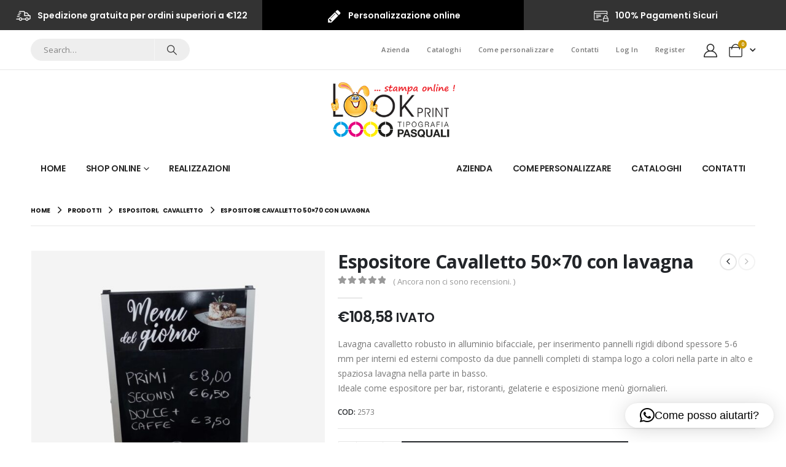

--- FILE ---
content_type: text/html; charset=UTF-8
request_url: https://graficapasquali.com/product/espositore-cavalletto-50x70-con-lavagna/
body_size: 33648
content:
	<!DOCTYPE html>
	<html class=""  lang="it-IT" prefix="og: http://ogp.me/ns# fb: http://ogp.me/ns/fb#">
	<head>
		<meta http-equiv="X-UA-Compatible" content="IE=edge" />
		<meta http-equiv="Content-Type" content="text/html; charset=UTF-8" />
		<meta name="viewport" content="width=device-width, initial-scale=1, minimum-scale=1" />

		<link rel="profile" href="https://gmpg.org/xfn/11" />
		<link rel="pingback" href="https://graficapasquali.com/xmlrpc.php" />
		<link rel="dns-prefetch" href="//cdn.hu-manity.co" />
		<!-- Cookie Compliance -->
		<script type="text/javascript">var huOptions = {"appID":"graficapasqualicom-f0768f1","currentLanguage":"it","blocking":false,"globalCookie":false,"isAdmin":false,"privacyConsent":true,"forms":[]};</script>
		<script type="text/javascript" src="https://cdn.hu-manity.co/hu-banner.min.js"></script><title>Espositore Cavalletto 50&#215;70 con lavagna &#8211; Grafica Tipografia Pasquali</title>
<meta name='robots' content='max-image-preview:large' />
<link rel="prefetch" href="https://graficapasquali.com/wp-content/plugins/woo-min-max-quantity-step-control-single/assets/js/custom.js">
<link rel="prefetch" href="https://graficapasquali.com/wp-content/plugins/woo-min-max-quantity-step-control-single/assets/css/wcmmq-front.css">
<link rel="alternate" type="application/rss+xml" title="Grafica Tipografia Pasquali &raquo; Feed" href="https://graficapasquali.com/feed/" />
<link rel="alternate" type="application/rss+xml" title="Grafica Tipografia Pasquali &raquo; Feed dei commenti" href="https://graficapasquali.com/comments/feed/" />
<link rel="alternate" type="application/rss+xml" title="Grafica Tipografia Pasquali &raquo; Espositore Cavalletto 50&#215;70 con lavagna Feed dei commenti" href="https://graficapasquali.com/product/espositore-cavalletto-50x70-con-lavagna/feed/" />
<link rel="alternate" title="oEmbed (JSON)" type="application/json+oembed" href="https://graficapasquali.com/wp-json/oembed/1.0/embed?url=https%3A%2F%2Fgraficapasquali.com%2Fproduct%2Fespositore-cavalletto-50x70-con-lavagna%2F" />
<link rel="alternate" title="oEmbed (XML)" type="text/xml+oembed" href="https://graficapasquali.com/wp-json/oembed/1.0/embed?url=https%3A%2F%2Fgraficapasquali.com%2Fproduct%2Fespositore-cavalletto-50x70-con-lavagna%2F&#038;format=xml" />
		<link rel="shortcut icon" href="//graficapasquali.com/wp-content/uploads/2020/10/favicon.png" type="image/x-icon" />
				<link rel="apple-touch-icon" href="//graficapasquali.com/wp-content/uploads/2020/10/lookprint_60.png" />
				<link rel="apple-touch-icon" sizes="120x120" href="//graficapasquali.com/wp-content/uploads/2020/10/lookprint_120.png" />
				<link rel="apple-touch-icon" sizes="76x76" href="//graficapasquali.com/wp-content/uploads/2020/10/lookprint_76.png" />
				<link rel="apple-touch-icon" sizes="152x152" href="//graficapasquali.com/wp-content/uploads/2020/10/lookprint_152.png" />
			<meta name="twitter:card" content="summary_large_image">
	<meta property="twitter:title" content="Espositore Cavalletto 50x70 con lavagna"/>
	<meta property="og:title" content="Espositore Cavalletto 50x70 con lavagna"/>
	<meta property="og:type" content="website"/>
	<meta property="og:url" content="https://graficapasquali.com/product/espositore-cavalletto-50x70-con-lavagna/"/>
	<meta property="og:site_name" content="Grafica Tipografia Pasquali"/>
	<meta property="og:description" content=""/>

						<meta property="og:image" content="https://graficapasquali.com/wp-content/uploads/2020/12/espositore-cavalletto-lavagna_01.jpg"/>
				<style id='wp-img-auto-sizes-contain-inline-css'>
img:is([sizes=auto i],[sizes^="auto," i]){contain-intrinsic-size:3000px 1500px}
/*# sourceURL=wp-img-auto-sizes-contain-inline-css */
</style>
<link rel='stylesheet' id='sbi_styles-css' href='https://graficapasquali.com/wp-content/plugins/instagram-feed/css/sbi-styles.min.css?ver=6.10.0' media='all' />
<link rel='stylesheet' id='wp-block-library-css' href='https://graficapasquali.com/wp-includes/css/dist/block-library/style.min.css?ver=6.9' media='all' />
<style id='global-styles-inline-css'>
:root{--wp--preset--aspect-ratio--square: 1;--wp--preset--aspect-ratio--4-3: 4/3;--wp--preset--aspect-ratio--3-4: 3/4;--wp--preset--aspect-ratio--3-2: 3/2;--wp--preset--aspect-ratio--2-3: 2/3;--wp--preset--aspect-ratio--16-9: 16/9;--wp--preset--aspect-ratio--9-16: 9/16;--wp--preset--color--black: #000000;--wp--preset--color--cyan-bluish-gray: #abb8c3;--wp--preset--color--white: #ffffff;--wp--preset--color--pale-pink: #f78da7;--wp--preset--color--vivid-red: #cf2e2e;--wp--preset--color--luminous-vivid-orange: #ff6900;--wp--preset--color--luminous-vivid-amber: #fcb900;--wp--preset--color--light-green-cyan: #7bdcb5;--wp--preset--color--vivid-green-cyan: #00d084;--wp--preset--color--pale-cyan-blue: #8ed1fc;--wp--preset--color--vivid-cyan-blue: #0693e3;--wp--preset--color--vivid-purple: #9b51e0;--wp--preset--color--primary: var(--porto-primary-color);--wp--preset--color--secondary: var(--porto-secondary-color);--wp--preset--color--tertiary: var(--porto-tertiary-color);--wp--preset--color--quaternary: var(--porto-quaternary-color);--wp--preset--color--dark: var(--porto-dark-color);--wp--preset--color--light: var(--porto-light-color);--wp--preset--color--primary-hover: var(--porto-primary-light-5);--wp--preset--gradient--vivid-cyan-blue-to-vivid-purple: linear-gradient(135deg,rgb(6,147,227) 0%,rgb(155,81,224) 100%);--wp--preset--gradient--light-green-cyan-to-vivid-green-cyan: linear-gradient(135deg,rgb(122,220,180) 0%,rgb(0,208,130) 100%);--wp--preset--gradient--luminous-vivid-amber-to-luminous-vivid-orange: linear-gradient(135deg,rgb(252,185,0) 0%,rgb(255,105,0) 100%);--wp--preset--gradient--luminous-vivid-orange-to-vivid-red: linear-gradient(135deg,rgb(255,105,0) 0%,rgb(207,46,46) 100%);--wp--preset--gradient--very-light-gray-to-cyan-bluish-gray: linear-gradient(135deg,rgb(238,238,238) 0%,rgb(169,184,195) 100%);--wp--preset--gradient--cool-to-warm-spectrum: linear-gradient(135deg,rgb(74,234,220) 0%,rgb(151,120,209) 20%,rgb(207,42,186) 40%,rgb(238,44,130) 60%,rgb(251,105,98) 80%,rgb(254,248,76) 100%);--wp--preset--gradient--blush-light-purple: linear-gradient(135deg,rgb(255,206,236) 0%,rgb(152,150,240) 100%);--wp--preset--gradient--blush-bordeaux: linear-gradient(135deg,rgb(254,205,165) 0%,rgb(254,45,45) 50%,rgb(107,0,62) 100%);--wp--preset--gradient--luminous-dusk: linear-gradient(135deg,rgb(255,203,112) 0%,rgb(199,81,192) 50%,rgb(65,88,208) 100%);--wp--preset--gradient--pale-ocean: linear-gradient(135deg,rgb(255,245,203) 0%,rgb(182,227,212) 50%,rgb(51,167,181) 100%);--wp--preset--gradient--electric-grass: linear-gradient(135deg,rgb(202,248,128) 0%,rgb(113,206,126) 100%);--wp--preset--gradient--midnight: linear-gradient(135deg,rgb(2,3,129) 0%,rgb(40,116,252) 100%);--wp--preset--font-size--small: 13px;--wp--preset--font-size--medium: 20px;--wp--preset--font-size--large: 36px;--wp--preset--font-size--x-large: 42px;--wp--preset--spacing--20: 0.44rem;--wp--preset--spacing--30: 0.67rem;--wp--preset--spacing--40: 1rem;--wp--preset--spacing--50: 1.5rem;--wp--preset--spacing--60: 2.25rem;--wp--preset--spacing--70: 3.38rem;--wp--preset--spacing--80: 5.06rem;--wp--preset--shadow--natural: 6px 6px 9px rgba(0, 0, 0, 0.2);--wp--preset--shadow--deep: 12px 12px 50px rgba(0, 0, 0, 0.4);--wp--preset--shadow--sharp: 6px 6px 0px rgba(0, 0, 0, 0.2);--wp--preset--shadow--outlined: 6px 6px 0px -3px rgb(255, 255, 255), 6px 6px rgb(0, 0, 0);--wp--preset--shadow--crisp: 6px 6px 0px rgb(0, 0, 0);}:root :where(.is-layout-flow) > :first-child{margin-block-start: 0;}:root :where(.is-layout-flow) > :last-child{margin-block-end: 0;}:root :where(.is-layout-flow) > *{margin-block-start: 24px;margin-block-end: 0;}:root :where(.is-layout-constrained) > :first-child{margin-block-start: 0;}:root :where(.is-layout-constrained) > :last-child{margin-block-end: 0;}:root :where(.is-layout-constrained) > *{margin-block-start: 24px;margin-block-end: 0;}:root :where(.is-layout-flex){gap: 24px;}:root :where(.is-layout-grid){gap: 24px;}body .is-layout-flex{display: flex;}.is-layout-flex{flex-wrap: wrap;align-items: center;}.is-layout-flex > :is(*, div){margin: 0;}body .is-layout-grid{display: grid;}.is-layout-grid > :is(*, div){margin: 0;}.has-black-color{color: var(--wp--preset--color--black) !important;}.has-cyan-bluish-gray-color{color: var(--wp--preset--color--cyan-bluish-gray) !important;}.has-white-color{color: var(--wp--preset--color--white) !important;}.has-pale-pink-color{color: var(--wp--preset--color--pale-pink) !important;}.has-vivid-red-color{color: var(--wp--preset--color--vivid-red) !important;}.has-luminous-vivid-orange-color{color: var(--wp--preset--color--luminous-vivid-orange) !important;}.has-luminous-vivid-amber-color{color: var(--wp--preset--color--luminous-vivid-amber) !important;}.has-light-green-cyan-color{color: var(--wp--preset--color--light-green-cyan) !important;}.has-vivid-green-cyan-color{color: var(--wp--preset--color--vivid-green-cyan) !important;}.has-pale-cyan-blue-color{color: var(--wp--preset--color--pale-cyan-blue) !important;}.has-vivid-cyan-blue-color{color: var(--wp--preset--color--vivid-cyan-blue) !important;}.has-vivid-purple-color{color: var(--wp--preset--color--vivid-purple) !important;}.has-primary-color{color: var(--wp--preset--color--primary) !important;}.has-secondary-color{color: var(--wp--preset--color--secondary) !important;}.has-tertiary-color{color: var(--wp--preset--color--tertiary) !important;}.has-quaternary-color{color: var(--wp--preset--color--quaternary) !important;}.has-dark-color{color: var(--wp--preset--color--dark) !important;}.has-light-color{color: var(--wp--preset--color--light) !important;}.has-primary-hover-color{color: var(--wp--preset--color--primary-hover) !important;}.has-black-background-color{background-color: var(--wp--preset--color--black) !important;}.has-cyan-bluish-gray-background-color{background-color: var(--wp--preset--color--cyan-bluish-gray) !important;}.has-white-background-color{background-color: var(--wp--preset--color--white) !important;}.has-pale-pink-background-color{background-color: var(--wp--preset--color--pale-pink) !important;}.has-vivid-red-background-color{background-color: var(--wp--preset--color--vivid-red) !important;}.has-luminous-vivid-orange-background-color{background-color: var(--wp--preset--color--luminous-vivid-orange) !important;}.has-luminous-vivid-amber-background-color{background-color: var(--wp--preset--color--luminous-vivid-amber) !important;}.has-light-green-cyan-background-color{background-color: var(--wp--preset--color--light-green-cyan) !important;}.has-vivid-green-cyan-background-color{background-color: var(--wp--preset--color--vivid-green-cyan) !important;}.has-pale-cyan-blue-background-color{background-color: var(--wp--preset--color--pale-cyan-blue) !important;}.has-vivid-cyan-blue-background-color{background-color: var(--wp--preset--color--vivid-cyan-blue) !important;}.has-vivid-purple-background-color{background-color: var(--wp--preset--color--vivid-purple) !important;}.has-primary-background-color{background-color: var(--wp--preset--color--primary) !important;}.has-secondary-background-color{background-color: var(--wp--preset--color--secondary) !important;}.has-tertiary-background-color{background-color: var(--wp--preset--color--tertiary) !important;}.has-quaternary-background-color{background-color: var(--wp--preset--color--quaternary) !important;}.has-dark-background-color{background-color: var(--wp--preset--color--dark) !important;}.has-light-background-color{background-color: var(--wp--preset--color--light) !important;}.has-primary-hover-background-color{background-color: var(--wp--preset--color--primary-hover) !important;}.has-black-border-color{border-color: var(--wp--preset--color--black) !important;}.has-cyan-bluish-gray-border-color{border-color: var(--wp--preset--color--cyan-bluish-gray) !important;}.has-white-border-color{border-color: var(--wp--preset--color--white) !important;}.has-pale-pink-border-color{border-color: var(--wp--preset--color--pale-pink) !important;}.has-vivid-red-border-color{border-color: var(--wp--preset--color--vivid-red) !important;}.has-luminous-vivid-orange-border-color{border-color: var(--wp--preset--color--luminous-vivid-orange) !important;}.has-luminous-vivid-amber-border-color{border-color: var(--wp--preset--color--luminous-vivid-amber) !important;}.has-light-green-cyan-border-color{border-color: var(--wp--preset--color--light-green-cyan) !important;}.has-vivid-green-cyan-border-color{border-color: var(--wp--preset--color--vivid-green-cyan) !important;}.has-pale-cyan-blue-border-color{border-color: var(--wp--preset--color--pale-cyan-blue) !important;}.has-vivid-cyan-blue-border-color{border-color: var(--wp--preset--color--vivid-cyan-blue) !important;}.has-vivid-purple-border-color{border-color: var(--wp--preset--color--vivid-purple) !important;}.has-primary-border-color{border-color: var(--wp--preset--color--primary) !important;}.has-secondary-border-color{border-color: var(--wp--preset--color--secondary) !important;}.has-tertiary-border-color{border-color: var(--wp--preset--color--tertiary) !important;}.has-quaternary-border-color{border-color: var(--wp--preset--color--quaternary) !important;}.has-dark-border-color{border-color: var(--wp--preset--color--dark) !important;}.has-light-border-color{border-color: var(--wp--preset--color--light) !important;}.has-primary-hover-border-color{border-color: var(--wp--preset--color--primary-hover) !important;}.has-vivid-cyan-blue-to-vivid-purple-gradient-background{background: var(--wp--preset--gradient--vivid-cyan-blue-to-vivid-purple) !important;}.has-light-green-cyan-to-vivid-green-cyan-gradient-background{background: var(--wp--preset--gradient--light-green-cyan-to-vivid-green-cyan) !important;}.has-luminous-vivid-amber-to-luminous-vivid-orange-gradient-background{background: var(--wp--preset--gradient--luminous-vivid-amber-to-luminous-vivid-orange) !important;}.has-luminous-vivid-orange-to-vivid-red-gradient-background{background: var(--wp--preset--gradient--luminous-vivid-orange-to-vivid-red) !important;}.has-very-light-gray-to-cyan-bluish-gray-gradient-background{background: var(--wp--preset--gradient--very-light-gray-to-cyan-bluish-gray) !important;}.has-cool-to-warm-spectrum-gradient-background{background: var(--wp--preset--gradient--cool-to-warm-spectrum) !important;}.has-blush-light-purple-gradient-background{background: var(--wp--preset--gradient--blush-light-purple) !important;}.has-blush-bordeaux-gradient-background{background: var(--wp--preset--gradient--blush-bordeaux) !important;}.has-luminous-dusk-gradient-background{background: var(--wp--preset--gradient--luminous-dusk) !important;}.has-pale-ocean-gradient-background{background: var(--wp--preset--gradient--pale-ocean) !important;}.has-electric-grass-gradient-background{background: var(--wp--preset--gradient--electric-grass) !important;}.has-midnight-gradient-background{background: var(--wp--preset--gradient--midnight) !important;}.has-small-font-size{font-size: var(--wp--preset--font-size--small) !important;}.has-medium-font-size{font-size: var(--wp--preset--font-size--medium) !important;}.has-large-font-size{font-size: var(--wp--preset--font-size--large) !important;}.has-x-large-font-size{font-size: var(--wp--preset--font-size--x-large) !important;}
/*# sourceURL=global-styles-inline-css */
</style>

<style id='classic-theme-styles-inline-css'>
/*! This file is auto-generated */
.wp-block-button__link{color:#fff;background-color:#32373c;border-radius:9999px;box-shadow:none;text-decoration:none;padding:calc(.667em + 2px) calc(1.333em + 2px);font-size:1.125em}.wp-block-file__button{background:#32373c;color:#fff;text-decoration:none}
/*# sourceURL=/wp-includes/css/classic-themes.min.css */
</style>
<link rel='stylesheet' id='contact-form-7-css' href='https://graficapasquali.com/wp-content/plugins/contact-form-7/includes/css/styles.css?ver=6.1.4' media='all' />
<link rel='stylesheet' id='lumise-style-css' href='https://graficapasquali.com/wp-content/plugins/lumise/assets/css/frontend.css?ver=2.0.2' media='all' />
<link rel='stylesheet' id='tiered-pricing-table-front-css-css' href='https://graficapasquali.com/wp-content/plugins/tier-pricing-table/assets/frontend/main.css?ver=5.5.1' media='all' />
<link rel='stylesheet' id='widgets-on-pages-css' href='https://graficapasquali.com/wp-content/plugins/widgets-on-pages/public/css/widgets-on-pages-public.css?ver=1.4.0' media='all' />
<link rel='stylesheet' id='photoswipe-css' href='https://graficapasquali.com/wp-content/plugins/woocommerce/assets/css/photoswipe/photoswipe.min.css?ver=10.4.3' media='all' />
<link rel='stylesheet' id='photoswipe-default-skin-css' href='https://graficapasquali.com/wp-content/plugins/woocommerce/assets/css/photoswipe/default-skin/default-skin.min.css?ver=10.4.3' media='all' />
<style id='woocommerce-inline-inline-css'>
.woocommerce form .form-row .required { visibility: visible; }
/*# sourceURL=woocommerce-inline-inline-css */
</style>
<link rel='stylesheet' id='yith-wcan-shortcodes-css' href='https://graficapasquali.com/wp-content/plugins/yith-woocommerce-ajax-navigation/assets/css/shortcodes.css?ver=5.16.0' media='all' />
<style id='yith-wcan-shortcodes-inline-css'>
:root{
	--yith-wcan-filters_colors_titles: #434343;
	--yith-wcan-filters_colors_background: #FFFFFF;
	--yith-wcan-filters_colors_accent: #A7144C;
	--yith-wcan-filters_colors_accent_r: 167;
	--yith-wcan-filters_colors_accent_g: 20;
	--yith-wcan-filters_colors_accent_b: 76;
	--yith-wcan-color_swatches_border_radius: 100%;
	--yith-wcan-color_swatches_size: 30px;
	--yith-wcan-labels_style_background: #FFFFFF;
	--yith-wcan-labels_style_background_hover: #A7144C;
	--yith-wcan-labels_style_background_active: #A7144C;
	--yith-wcan-labels_style_text: #434343;
	--yith-wcan-labels_style_text_hover: #FFFFFF;
	--yith-wcan-labels_style_text_active: #FFFFFF;
	--yith-wcan-anchors_style_text: #434343;
	--yith-wcan-anchors_style_text_hover: #A7144C;
	--yith-wcan-anchors_style_text_active: #A7144C;
}
/*# sourceURL=yith-wcan-shortcodes-inline-css */
</style>
<link rel='stylesheet' id='wc_stripe_express_checkout_style-css' href='https://graficapasquali.com/wp-content/plugins/woocommerce-gateway-stripe/build/express-checkout.css?ver=f49792bd42ded7e3e1cb' media='all' />
<link rel='stylesheet' id='porto-fs-progress-bar-css' href='https://graficapasquali.com/wp-content/themes/porto/inc/lib/woocommerce-shipping-progress-bar/shipping-progress-bar.css?ver=7.7.2' media='all' />
<link rel='stylesheet' id='wcmmq-front-style-css' href='https://graficapasquali.com/wp-content/plugins/woo-min-max-quantity-step-control-single/assets/css/wcmmq-front.css?ver=7.0.4.1.1765176560' media='all' />
<link rel='stylesheet' id='woo_discount_pro_style-css' href='https://graficapasquali.com/wp-content/plugins/woo-discount-rules-pro/Assets/Css/awdr_style.css?ver=2.6.5' media='all' />
<link rel='stylesheet' id='sib-front-css-css' href='https://graficapasquali.com/wp-content/plugins/mailin/css/mailin-front.css?ver=6.9' media='all' />
<link rel='stylesheet' id='porto-css-vars-css' href='https://graficapasquali.com/wp-content/uploads/porto_styles/theme_css_vars.css?ver=7.7.2' media='all' />
<link rel='stylesheet' id='js_composer_front-css' href='https://graficapasquali.com/wp-content/plugins/js_composer/assets/css/js_composer.min.css?ver=8.5' media='all' />
<link rel='stylesheet' id='bootstrap-css' href='https://graficapasquali.com/wp-content/uploads/porto_styles/bootstrap.css?ver=7.7.2' media='all' />
<link rel='stylesheet' id='porto-plugins-css' href='https://graficapasquali.com/wp-content/themes/porto/css/plugins_optimized.css?ver=7.7.2' media='all' />
<link rel='stylesheet' id='porto-theme-css' href='https://graficapasquali.com/wp-content/themes/porto/css/theme.css?ver=7.7.2' media='all' />
<link rel='stylesheet' id='porto-animate-css' href='https://graficapasquali.com/wp-content/themes/porto/css/part/animate.css?ver=7.7.2' media='all' />
<link rel='stylesheet' id='porto-widget-text-css' href='https://graficapasquali.com/wp-content/themes/porto/css/part/widget-text.css?ver=7.7.2' media='all' />
<link rel='stylesheet' id='porto-widget-tag-cloud-css' href='https://graficapasquali.com/wp-content/themes/porto/css/part/widget-tag-cloud.css?ver=7.7.2' media='all' />
<link rel='stylesheet' id='porto-widget-follow-us-css' href='https://graficapasquali.com/wp-content/themes/porto/css/part/widget-follow-us.css?ver=7.7.2' media='all' />
<link rel='stylesheet' id='porto-blog-legacy-css' href='https://graficapasquali.com/wp-content/themes/porto/css/part/blog-legacy.css?ver=7.7.2' media='all' />
<link rel='stylesheet' id='porto-header-shop-css' href='https://graficapasquali.com/wp-content/themes/porto/css/part/header-shop.css?ver=7.7.2' media='all' />
<link rel='stylesheet' id='porto-header-legacy-css' href='https://graficapasquali.com/wp-content/themes/porto/css/part/header-legacy.css?ver=7.7.2' media='all' />
<link rel='stylesheet' id='porto-footer-legacy-css' href='https://graficapasquali.com/wp-content/themes/porto/css/part/footer-legacy.css?ver=7.7.2' media='all' />
<link rel='stylesheet' id='porto-nav-panel-css' href='https://graficapasquali.com/wp-content/themes/porto/css/part/nav-panel.css?ver=7.7.2' media='all' />
<link rel='stylesheet' id='porto-sitemap-css' href='https://graficapasquali.com/wp-content/themes/porto/css/part/sitemap.css?ver=7.7.2' media='all' />
<link rel='stylesheet' id='porto-media-mobile-sidebar-css' href='https://graficapasquali.com/wp-content/themes/porto/css/part/media-mobile-sidebar.css?ver=7.7.2' media='(max-width:991px)' />
<link rel='stylesheet' id='porto-theme-portfolio-css' href='https://graficapasquali.com/wp-content/themes/porto/css/theme_portfolio.css?ver=7.7.2' media='all' />
<link rel='stylesheet' id='porto-theme-member-css' href='https://graficapasquali.com/wp-content/themes/porto/css/theme_member.css?ver=7.7.2' media='all' />
<link rel='stylesheet' id='porto-shortcodes-css' href='https://graficapasquali.com/wp-content/uploads/porto_styles/shortcodes.css?ver=7.7.2' media='all' />
<link rel='stylesheet' id='porto-theme-shop-css' href='https://graficapasquali.com/wp-content/themes/porto/css/theme_shop.css?ver=7.7.2' media='all' />
<link rel='stylesheet' id='porto-only-product-css' href='https://graficapasquali.com/wp-content/themes/porto/css/part/only-product.css?ver=7.7.2' media='all' />
<link rel='stylesheet' id='porto-shop-legacy-css' href='https://graficapasquali.com/wp-content/themes/porto/css/part/shop-legacy.css?ver=7.7.2' media='all' />
<link rel='stylesheet' id='porto-shop-sidebar-base-css' href='https://graficapasquali.com/wp-content/themes/porto/css/part/shop-sidebar-base.css?ver=7.7.2' media='all' />
<link rel='stylesheet' id='porto-theme-wpb-css' href='https://graficapasquali.com/wp-content/themes/porto/css/theme_wpb.css?ver=7.7.2' media='all' />
<link rel='stylesheet' id='porto-dynamic-style-css' href='https://graficapasquali.com/wp-content/uploads/porto_styles/dynamic_style.css?ver=7.7.2' media='all' />
<link rel='stylesheet' id='porto-type-builder-css' href='https://graficapasquali.com/wp-content/plugins/porto-functionality/builders/assets/type-builder.css?ver=3.7.2' media='all' />
<link rel='stylesheet' id='porto-account-login-style-css' href='https://graficapasquali.com/wp-content/themes/porto/css/theme/shop/login-style/account-login.css?ver=7.7.2' media='all' />
<link rel='stylesheet' id='porto-theme-woopage-css' href='https://graficapasquali.com/wp-content/themes/porto/css/theme/shop/other/woopage.css?ver=7.7.2' media='all' />
<link rel='stylesheet' id='porto-sp-skeleton-css' href='https://graficapasquali.com/wp-content/themes/porto/css/theme/shop/single-product/skeleton.css?ver=7.7.2' media='all' />
<link rel='stylesheet' id='porto-style-css' href='https://graficapasquali.com/wp-content/themes/porto/style.css?ver=7.7.2' media='all' />
<style id='porto-style-inline-css'>
.side-header-narrow-bar-logo{max-width:202px}@media (min-width:992px){}.page-top .page-title-wrap{line-height:0}.product-images .img-thumbnail .inner,.product-images .img-thumbnail .inner img{-webkit-transform:none;transform:none}.sticky-product{position:fixed;top:0;left:0;width:100%;z-index:1001;background-color:#fff;box-shadow:0 3px 5px rgba(0,0,0,0.08);padding:15px 0}.sticky-product.pos-bottom{top:auto;bottom:var(--porto-icon-menus-mobile,0);box-shadow:0 -3px 5px rgba(0,0,0,0.08)}.sticky-product .container{display:-ms-flexbox;display:flex;-ms-flex-align:center;align-items:center;-ms-flex-wrap:wrap;flex-wrap:wrap}.sticky-product .sticky-image{max-width:60px;margin-right:15px}.sticky-product .add-to-cart{-ms-flex:1;flex:1;text-align:right;margin-top:5px}.sticky-product .product-name{font-size:16px;font-weight:600;line-height:inherit;margin-bottom:0}.sticky-product .sticky-detail{line-height:1.5;display:-ms-flexbox;display:flex}.sticky-product .star-rating{margin:5px 15px;font-size:1em}.sticky-product .availability{padding-top:2px}.sticky-product .sticky-detail .price{font-family:Open Sans,Poppins,sans-serif;font-weight:400;margin-bottom:0;font-size:1.3em;line-height:1.5}.sticky-product.pos-top:not(.hide){top:0;opacity:1;visibility:visible;transform:translate3d( 0,0,0 )}.sticky-product.pos-top.scroll-down{opacity:0 !important;visibility:hidden;transform:translate3d( 0,-100%,0 )}.sticky-product.sticky-ready{transition:left .3s,visibility 0.3s,opacity 0.3s,transform 0.3s,top 0.3s ease}.sticky-product .quantity.extra-type{display:none}@media (min-width:992px){body.single-product .sticky-product .container{padding-left:calc(var(--porto-grid-gutter-width) / 2);padding-right:calc(var(--porto-grid-gutter-width) / 2)}}.sticky-product .container{padding-left:var(--porto-fluid-spacing);padding-right:var(--porto-fluid-spacing)}@media (max-width:768px){.sticky-product .sticky-image,.sticky-product .sticky-detail,.sticky-product{display:none}.sticky-product.show-mobile{display:block;padding-top:10px;padding-bottom:10px}.sticky-product.show-mobile .add-to-cart{margin-top:0}.sticky-product.show-mobile .single_add_to_cart_button{margin:0;width:100%}}.main-content,.left-sidebar,.right-sidebar{padding-top:10px}.page-top{margin-bottom:30px}.custom-font4{font-family:'Segoe Script','Savoye LET'}.header-top > .container{padding-top:.8125rem;padding-bottom:.8125rem}.porto-block-html-top .porto-sicon-box{-ms-flex-pack:center;justify-content:center}.porto-block-html-top .porto-sicon-default .porto-icon{margin-right:.5rem}.top-links > li.menu-item > a{text-transform:none}#header .my-wishlist,#header .my-account{font-size:22px}#mini-cart .cart-items,.my-wishlist .wishlist-count{background:#cc9900;box-shadow:none}#header .header-main .header-row>div{-ms-flex-pack:center;justify-content:center}#header .searchform{box-shadow:none}#header .searchform input{width:280px;height:36px}#header .searchform button{border-left:1px solid rgba(255,255,255,.5)}#header .searchform-popup .search-toggle{font-size:18px;color:#282828}@media (min-width:992px){#header .logo img{transform-origin:center center}}.breadcrumb,.page-top ul.breadcrumb>li a{font-family:Poppins,sans-serif;text-transform:uppercase;font-size:.625rem;font-weight:700;letter-spacing:-.025em}.page-top ul.breadcrumb>li .delimiter{position:relative;top:-1px;font-size:1.125rem}.page-top > .container:after{content:'';display:block;position:relative;top:12px;border-bottom:1px solid #e7e7e7}.btn{font-family:Poppins;font-weight:700}.shortcode_wysija{display:table;width:100%;max-width:460px;margin-left:auto;margin-right:auto}.shortcode_wysija .wysija-paragraph{display:table-cell;border:none;vertical-align:middle}.shortcode_wysija .wysija-input{border:none;height:3.25rem;padding-left:20px;padding-right:20px}.shortcode_wysija .wysija-submit{height:3.25rem;padding:10px 2rem;text-shadow:none !important;font-size:.75rem}.porto_products_filter_form .btn-submit{display:none}.porto_products_filter_form select{height:2.8125rem;margin-bottom:0.625rem}.porto_products_filter_form select + select{margin-bottom:0}.coupon-sale-text{padding:6px 8px;position:relative;transform:rotate(-1.5deg)}.coupon-sale-text b sup{font-size:54%}.coupon-sale-text i{font-style:normal;position:absolute;left:-2.25em;top:50%;transform:translateY(-50%) rotate(-90deg);font-size:.4em;opacity:.6;letter-spacing:0}.coupon-sale-text sub{position:absolute;left:100%;margin-left:.25rem;bottom:.3em;font-size:70%;line-height:1}.coupon-sale-text.heading-light i,.coupon-sale-text.heading-light sub{color:#222529}sup{font-size:54%}.off-text small{display:inline-block !important;font-size:39% !important;font-weight:inherit;transform:rotate(-90deg) translateY(-35%)}ul.products li.product-category .thumb-info-title{width:auto;background:#282828;padding:.9em 1.4em}ul.products li.product-category .thumb-info h3{letter-spacing:-.035em;font-size:.875rem}.woocommerce-pagination ul li .prev:before{content:"\e829"}.woocommerce-pagination ul li .next:before{content:"\e828"}.section-product-light .product-image img{filter:brightness(1.06)}.widget_price_filter .price_slider_amount .clear{display:none}body.woocommerce-page.archive .sidebar-content aside.widget{border-bottom:none;padding:0 0 0}body.woocommerce-page.archive .sidebar-content .widget ul{padding-left:10px}body.woocommerce-page.archive .sidebar-content{border:none}.woocommerce-page .sidebar-content .widget-title{font-size:14px}body.woocommerce-page.archive .owl-carousel.show-nav-title .owl-nav{margin-top:-57px}body.woocommerce-page.archive .sidebar-content .widget .widget-title{padding:10px 0;border-bottom:2px solid rgba(0,0,0,0.1)}body.woocommerce-page.archive .sidebar-content .widget:first-child .widget-title{padding-top:0}.shop-loop-after{border-top:2px solid rgba(0,0,0,0.1)}.woocommerce-pagination ul li .prev,.woocommerce-pagination ul li .next{border:none}.woocommerce-pagination ul li .prev:before,.woocommerce-pagination ul li .next:before{font-size:15px}.sidebar .product-categories li>a{font-size:12px;font-weight:400;line-height:22px}.sidebar-content .filter-item-list{display:block}.sidebar-content .filter-item-list .filter-color{text-indent:35px;width:18px;height:18px;line-height:19px;padding:0;margin-bottom:14px}.sidebar-content .filter-item-list a:not(.filter-color):not(.filter-item){display:inline-block;border:none;font-size:inherit;padding:0}.widget>div>ul li,.widget>ul li{line-height:1.7}.sidebar-content .widget>div>ul,.sidebar-content .widget>ul{font-size:12px}.footer-top > .container{max-width:none;padding-left:20px;padding-right:20px}.footer-top .wpb_single_image .vc_single_image-wrapper{position:relative}.footer-top .wpb_single_image .vc_single_image-wrapper:after{content:'\f16d';font-family:'Font Awesome 5 Brands';font-size:1.5rem;position:absolute;color:#fff;bottom:1.25rem;right:1.25rem}#footer .widget-title{font-size:15px;text-transform:uppercase}#footer{padding-bottom:1.5rem}#footer .footer-main > .container{padding-bottom:0;padding-top:3rem}#footer .footer-main > .container:after{content:'';display:block;border-bottom:1px solid rgba(255,255,255,.05)}#footer .share-links a{font-size:1.125rem;box-shadow:none}.footer-main > .container > .row{align-items:center}.footer-main > .container > .row > div{display:flex;align-items:flex-end}@media (min-width:992px){.footer-main > .container > .row > div:last-child{justify-content:flex-end}}.footer-main .widget{margin-top:0}.footer-main .widget:not(:last-child){margin-right:1.5rem}.footer-main .menu{display:flex;flex-wrap:wrap;border-bottom:none;margin-top:0}.footer-main .widget>div>ul li{border:none;padding:0;margin-right:1.5rem}.footer-main .menu li:before{display:none}.footer-main .widget_media_image img{max-width:111px}.newsletter-popup-form{position:relative;max-width:740px}body .woocommerce .products .product .lumise-list-button,body.woocommerce .products .product .lumise-list-button{background-color:#000000;color:#fff;font-weight:bold !important;display:inline-block;transition:all 0.3s ease 0s;line-height:1;width:auto;padding:12px 20px;border-radius:2px;margin:0 2px;margin-right:2px}.button{display:inline-block;text-align:center;background-color:#222529;font-weight:700;vertical-align:middle;touch-action:manipulation;padding:14px;cursor:pointer;white-space:nowrap;line-height:1.5;-webkit-user-select:none;-ms-user-select:none;user-select:none}.add-links-wrap{display:none}.filter-item-list .filter-color{display:block;margin:3px 6px 3px 0;padding-right:0 !important;width:28px;height:28px;text-indent:-9999px;white-space:nowrap;position:relative;text-align:left;border:solid 1px #000}.payment_methods .payment_method_paypal img{width:51px;margin-left:0.25rem}.tc-extra-product-options .tmcp-field-wrap .price.tc-price .amount{font-size:2em !important;line-height:2em}
/*# sourceURL=porto-style-inline-css */
</style>
<link rel='stylesheet' id='porto-360-gallery-css' href='https://graficapasquali.com/wp-content/themes/porto/inc/lib/threesixty/threesixty.css?ver=7.7.2' media='all' />
<link rel='stylesheet' id='styles-child-css' href='https://graficapasquali.com/wp-content/themes/porto-child/style.css?ver=6.9' media='all' />
<script src="https://graficapasquali.com/wp-includes/js/jquery/jquery.min.js?ver=3.7.1" id="jquery-core-js"></script>
<script src="https://graficapasquali.com/wp-includes/js/jquery/jquery-migrate.min.js?ver=3.4.1" id="jquery-migrate-js"></script>
<script id="tiered-pricing-table-front-js-js-extra">
var tieredPricingGlobalData = {"loadVariationTieredPricingNonce":"d8a1573225","isPremium":"no","currencyOptions":{"currency_symbol":"&euro;","decimal_separator":",","thousand_separator":".","decimals":2,"price_format":"%1$s%2$s","trim_zeros":false},"supportedVariableProductTypes":["variable","variable-subscription"],"supportedSimpleProductTypes":["simple","variation","subscription","subscription-variation"]};
//# sourceURL=tiered-pricing-table-front-js-js-extra
</script>
<script src="https://graficapasquali.com/wp-content/plugins/tier-pricing-table/assets/frontend/product-tiered-pricing-table.min.js?ver=5.5.1" id="tiered-pricing-table-front-js-js"></script>
<script src="https://graficapasquali.com/wp-content/plugins/woocommerce/assets/js/jquery-blockui/jquery.blockUI.min.js?ver=2.7.0-wc.10.4.3" id="wc-jquery-blockui-js" data-wp-strategy="defer"></script>
<script id="wc-add-to-cart-js-extra">
var wc_add_to_cart_params = {"ajax_url":"/wp-admin/admin-ajax.php","wc_ajax_url":"/?wc-ajax=%%endpoint%%","i18n_view_cart":"Visualizza carrello","cart_url":"https://graficapasquali.com/cart/","is_cart":"","cart_redirect_after_add":"no"};
//# sourceURL=wc-add-to-cart-js-extra
</script>
<script src="https://graficapasquali.com/wp-content/plugins/woocommerce/assets/js/frontend/add-to-cart.min.js?ver=10.4.3" id="wc-add-to-cart-js" data-wp-strategy="defer"></script>
<script src="https://graficapasquali.com/wp-content/plugins/woocommerce/assets/js/photoswipe/photoswipe.min.js?ver=4.1.1-wc.10.4.3" id="wc-photoswipe-js" defer data-wp-strategy="defer"></script>
<script src="https://graficapasquali.com/wp-content/plugins/woocommerce/assets/js/photoswipe/photoswipe-ui-default.min.js?ver=4.1.1-wc.10.4.3" id="wc-photoswipe-ui-default-js" defer data-wp-strategy="defer"></script>
<script id="wc-single-product-js-extra">
var wc_single_product_params = {"i18n_required_rating_text":"Seleziona una valutazione","i18n_rating_options":["1 stella su 5","2 stelle su 5","3 stelle su 5","4 stelle su 5","5 stelle su 5"],"i18n_product_gallery_trigger_text":"Visualizza la galleria di immagini a schermo intero","review_rating_required":"yes","flexslider":{"rtl":false,"animation":"slide","smoothHeight":true,"directionNav":false,"controlNav":"thumbnails","slideshow":false,"animationSpeed":500,"animationLoop":false,"allowOneSlide":false},"zoom_enabled":"","zoom_options":[],"photoswipe_enabled":"1","photoswipe_options":{"shareEl":false,"closeOnScroll":false,"history":false,"hideAnimationDuration":0,"showAnimationDuration":0},"flexslider_enabled":""};
//# sourceURL=wc-single-product-js-extra
</script>
<script src="https://graficapasquali.com/wp-content/plugins/woocommerce/assets/js/frontend/single-product.min.js?ver=10.4.3" id="wc-single-product-js" defer data-wp-strategy="defer"></script>
<script src="https://graficapasquali.com/wp-content/plugins/woocommerce/assets/js/js-cookie/js.cookie.min.js?ver=2.1.4-wc.10.4.3" id="wc-js-cookie-js" defer data-wp-strategy="defer"></script>
<script id="woocommerce-js-extra">
var woocommerce_params = {"ajax_url":"/wp-admin/admin-ajax.php","wc_ajax_url":"/?wc-ajax=%%endpoint%%","i18n_password_show":"Mostra password","i18n_password_hide":"Nascondi password"};
//# sourceURL=woocommerce-js-extra
</script>
<script src="https://graficapasquali.com/wp-content/plugins/woocommerce/assets/js/frontend/woocommerce.min.js?ver=10.4.3" id="woocommerce-js" defer data-wp-strategy="defer"></script>
<script src="https://graficapasquali.com/wp-content/plugins/js_composer/assets/js/vendors/woocommerce-add-to-cart.js?ver=8.5" id="vc_woocommerce-add-to-cart-js-js"></script>
<script id="wc-cart-fragments-js-extra">
var wc_cart_fragments_params = {"ajax_url":"/wp-admin/admin-ajax.php","wc_ajax_url":"/?wc-ajax=%%endpoint%%","cart_hash_key":"wc_cart_hash_2031f6d670dc68df7414f31a486fe48a","fragment_name":"wc_fragments_2031f6d670dc68df7414f31a486fe48a","request_timeout":"15000"};
//# sourceURL=wc-cart-fragments-js-extra
</script>
<script src="https://graficapasquali.com/wp-content/plugins/woocommerce/assets/js/frontend/cart-fragments.min.js?ver=10.4.3" id="wc-cart-fragments-js" defer data-wp-strategy="defer"></script>
<script id="sib-front-js-js-extra">
var sibErrMsg = {"invalidMail":"Please fill out valid email address","requiredField":"Please fill out required fields","invalidDateFormat":"Please fill out valid date format","invalidSMSFormat":"Please fill out valid phone number"};
var ajax_sib_front_object = {"ajax_url":"https://graficapasquali.com/wp-admin/admin-ajax.php","ajax_nonce":"5109ddabee","flag_url":"https://graficapasquali.com/wp-content/plugins/mailin/img/flags/"};
//# sourceURL=sib-front-js-js-extra
</script>
<script src="https://graficapasquali.com/wp-content/plugins/mailin/js/mailin-front.js?ver=1768805584" id="sib-front-js-js"></script>
<script></script><link rel="https://api.w.org/" href="https://graficapasquali.com/wp-json/" /><link rel="alternate" title="JSON" type="application/json" href="https://graficapasquali.com/wp-json/wp/v2/product/2982" /><link rel="EditURI" type="application/rsd+xml" title="RSD" href="https://graficapasquali.com/xmlrpc.php?rsd" />
<meta name="generator" content="WordPress 6.9" />
<meta name="generator" content="WooCommerce 10.4.3" />
<link rel="canonical" href="https://graficapasquali.com/product/espositore-cavalletto-50x70-con-lavagna/" />
<link rel='shortlink' href='https://graficapasquali.com/?p=2982' />
		<script>
			// Tiered Pricing WOOCS Compatibility
			(function ($) {
				$('.tpt__tiered-pricing').on('tiered_price_update', function (event, data) {
					$.each($('.wcpa_form_outer'), function (i, el) {
						var $el = $(el);
						var product = $el.data('product');

						if (product) {
							product.wc_product_price = data.price;
							$(el).data('product', product);
						}
					});
				});
			})(jQuery);
		</script>
		<style type="text/css">
span.wcmmq_prefix {
    float: left;
    padding: 10px;
    margin: 0;
}
</style>
		<script type="text/javascript" id="webfont-queue">
		WebFontConfig = {
			google: { families: [ 'Open+Sans:400,500,600,700,800:latin','Poppins:400,500,600,700,800' ] }
		};
		(function(d) {
			var wf = d.createElement('script'), s = d.scripts[d.scripts.length - 1];
			wf.src = 'https://graficapasquali.com/wp-content/themes/porto/js/libs/webfont.js';
			wf.async = true;
			s.parentNode.insertBefore(wf, s);
		})(document);</script>
			<noscript><style>.woocommerce-product-gallery{ opacity: 1 !important; }</style></noscript>
	<meta name="generator" content="Powered by WPBakery Page Builder - drag and drop page builder for WordPress."/>
<link rel="icon" href="https://graficapasquali.com/wp-content/uploads/2020/10/lookprint_152-32x32.png" sizes="32x32" />
<link rel="icon" href="https://graficapasquali.com/wp-content/uploads/2020/10/lookprint_152.png" sizes="192x192" />
<link rel="apple-touch-icon" href="https://graficapasquali.com/wp-content/uploads/2020/10/lookprint_152.png" />
<meta name="msapplication-TileImage" content="https://graficapasquali.com/wp-content/uploads/2020/10/lookprint_152.png" />
<noscript><style> .wpb_animate_when_almost_visible { opacity: 1; }</style></noscript>	<link rel='stylesheet' id='wc-stripe-blocks-checkout-style-css' href='https://graficapasquali.com/wp-content/plugins/woocommerce-gateway-stripe/build/upe-blocks.css?ver=5149cca93b0373758856' media='all' />
<style id='themecomplete-styles-footer-inline-css'>
.woocommerce #content table.cart img.epo-option-image, .woocommerce table.cart img.epo-option-image, .woocommerce-page #content table.cart img.epo-option-image, .woocommerce-page table.cart img.epo-option-image, .woocommerce-mini-cart .cpf-img-on-cart .epo-option-image, .woocommerce-checkout-review-order .cpf-img-on-cart .epo-option-image, .woocommerce-order-details .cpf-img-on-cart .epo-option-image, .epo-option-image, .cpf-img-on-order img, .cpf-img-on-order > * {max-width: calc(70% - var(--tcgapcolumn))  !important;max-height: none !important;}
/*# sourceURL=themecomplete-styles-footer-inline-css */
</style>
<link rel='stylesheet' id='wc-stripe-upe-classic-css' href='https://graficapasquali.com/wp-content/plugins/woocommerce-gateway-stripe/build/upe-classic.css?ver=10.3.1' media='all' />
<link rel='stylesheet' id='stripelink_styles-css' href='https://graficapasquali.com/wp-content/plugins/woocommerce-gateway-stripe/assets/css/stripe-link.css?ver=10.3.1' media='all' />
<link rel='stylesheet' id='qlwapp-frontend-css' href='https://graficapasquali.com/wp-content/plugins/wp-whatsapp-chat/build/frontend/css/style.css?ver=8.1.5' media='all' />
</head>
	<body class="wp-singular product-template-default single single-product postid-2982 wp-embed-responsive wp-theme-porto wp-child-theme-porto-child theme-porto cookies-not-set woocommerce woocommerce-page woocommerce-no-js yith-wcan-free login-popup full blog-1 tm-responsive wpb-js-composer js-comp-ver-8.5 vc_responsive lumise-theme-porto">
	
	<div class="page-wrapper"><!-- page wrapper -->
		<div class="porto-html-block porto-block-html-top"><div class="porto-block" data-id="2025"><style>.vc_custom_1580951378214{background-color: #333333 !important;}.vc_custom_1690830315161{padding-top: 12px !important;padding-right: 10px !important;padding-bottom: 12px !important;padding-left: 10px !important;}.vc_custom_1620824350568{padding-top: 12px !important;padding-right: 10px !important;padding-bottom: 12px !important;padding-left: 10px !important;}.vc_custom_1601829083933{padding-top: 12px !important;padding-right: 10px !important;padding-bottom: 12px !important;padding-left: 10px !important;}.wpb_custom_c86c2fb53cae9eced42d4b8900a042f3 .owl-item:not(.active){opacity: 0.5}.wpb_custom_c86c2fb53cae9eced42d4b8900a042f3{--porto-el-spacing: 0px;}.wpb_custom_74c312c6382c672d88415152636ca045 .porto-sicon-title{color: #ffffff;}</style><div class="vc_row wpb_row row top-row vc_custom_1580951378214 no-padding vc_row-has-fill wpb_custom_034b39d9bc6c6b310d69e39f0ccf274f"><div class="vc_column_container col-md-12"><div class="wpb_wrapper vc_column-inner"><div class="porto-carousel owl-carousel has-ccols ccols-xl-3 ccols-lg-3 ccols-md-2 ccols-sm-1 ccols-1 mb-0 wpb_custom_c86c2fb53cae9eced42d4b8900a042f3" data-plugin-options="{&quot;themeConfig&quot;:true,&quot;stagePadding&quot;:0,&quot;margin&quot;:0,&quot;autoplay&quot;:&quot;yes&quot;,&quot;mouseDrag&quot;:true,&quot;touchDrag&quot;:true,&quot;autoplayTimeout&quot;:3000,&quot;autoplayHoverPause&quot;:&quot;true&quot;,&quot;items&quot;:3,&quot;xl&quot;:3,&quot;lg&quot;:3,&quot;md&quot;:2,&quot;sm&quot;:1,&quot;xs&quot;:1,&quot;nav&quot;:false,&quot;dots&quot;:false,&quot;animateIn&quot;:&quot;fadeIn&quot;,&quot;animateOut&quot;:&quot;fadeOut&quot;,&quot;loop&quot;:&quot;yes&quot;,&quot;center&quot;:false,&quot;video&quot;:false,&quot;lazyLoad&quot;:false,&quot;fullscreen&quot;:false}"><div class="porto-sicon-box  vc_custom_1690830315161 mb-0  wpb_custom_74c312c6382c672d88415152636ca045 style_1 default-icon"><div class="porto-sicon-default"><div class="porto-just-icon-wrapper porto-icon none" style="color:#ffffff;font-size:24px;"><i class="porto-icon-shipping"></i></div></div><div class="porto-sicon-header"><h3 class="porto-sicon-title" style="font-weight:600;font-size:14px;color:#ffffff;">Spedizione gratuita per ordini superiori a €122</h3></div> <!-- header --></div><!-- porto-sicon-box --><div class="porto-sicon-box  vc_custom_1620824350568 mb-0 background-color-dark  wpb_custom_74c312c6382c672d88415152636ca045 style_1 default-icon"><div class="porto-sicon-default"><div class="porto-just-icon-wrapper porto-icon none" style="color:#ffffff;font-size:24px;"><i class="porto-icon-pencil"></i></div></div><div class="porto-sicon-header"><h3 class="porto-sicon-title" style="font-weight:600;font-size:14px;color:#ffffff;">Personalizzazione online</h3></div> <!-- header --></div><!-- porto-sicon-box --><div class="porto-sicon-box  vc_custom_1601829083933 mb-0  wpb_custom_74c312c6382c672d88415152636ca045 style_1 default-icon"><div class="porto-sicon-default"><div class="porto-just-icon-wrapper porto-icon none" style="color:#ffffff;font-size:24px;"><i class="porto-icon-secure-payment"></i></div></div><div class="porto-sicon-header"><h3 class="porto-sicon-title" style="font-weight:600;font-size:14px;color:#ffffff;">100% Pagamenti Sicuri</h3></div> <!-- header --></div><!-- porto-sicon-box --></div></div></div></div></div></div>
											<!-- header wrapper -->
				<div class="header-wrapper">
										

	<header  id="header" class="header-builder">
	
	<div class="header-top hidden-for-sm"><div class="header-row container"><div class="header-col header-left hidden-for-sm"><div class="searchform-popup advanced-search-layout search-rounded"><a  class="search-toggle" role="button" aria-label="Search Toggle" href="#"><i class="porto-icon-magnifier"></i><span class="search-text">Search</span></a>	<form action="https://graficapasquali.com/" method="get"
		class="searchform search-layout-advanced">
		<div class="searchform-fields">
			<span class="text"><input name="s" type="text" value="" placeholder="Search&hellip;" autocomplete="off" /></span>
							<input type="hidden" name="post_type" value="product"/>
							<span class="button-wrap">
				<button class="btn btn-special" aria-label="Search" title="Search" type="submit">
					<i class="porto-icon-magnifier"></i>
				</button>
							</span>
		</div>
				<div class="live-search-list"></div>
			</form>
	</div></div><div class="header-col header-right hidden-for-sm"><ul id="menu-top-navigation" class="top-links mega-menu show-arrow"><li id="nav-menu-item-2231" class="menu-item menu-item-type-post_type menu-item-object-page narrow"><a href="https://graficapasquali.com/azienda/">Azienda</a></li>
<li id="nav-menu-item-3960" class="menu-item menu-item-type-post_type menu-item-object-page narrow"><a href="https://graficapasquali.com/cataloghi/">Cataloghi</a></li>
<li id="nav-menu-item-3961" class="menu-item menu-item-type-post_type menu-item-object-page narrow"><a href="https://graficapasquali.com/come-personalizzare/">Come personalizzare</a></li>
<li id="nav-menu-item-2271" class="menu-item menu-item-type-post_type menu-item-object-page narrow"><a href="https://graficapasquali.com/contatti/">Contatti</a></li>
<li class="menu-item"><a class="porto-link-login" href="https://graficapasquali.com/my-account/">Log In</a></li><li class="menu-item"><a class="porto-link-register" href="https://graficapasquali.com/my-account/">Register</a></li></ul><a href="https://graficapasquali.com/my-account/" aria-label="My Account" title="My Account" class="my-account  porto-link-login"><i class="porto-icon-user-2"></i></a>		<div id="mini-cart" aria-haspopup="true" class="mini-cart minicart-arrow-alt">
			<div class="cart-head">
			<span class="cart-icon"><i class="minicart-icon porto-icon-shopping-cart"></i><span class="cart-items">0</span></span><span class="cart-items-text">0</span>			</div>
			<div class="cart-popup widget_shopping_cart">
				<div class="widget_shopping_cart_content">
									<div class="cart-loading"></div>
								</div>
			</div>
				</div>
		</div></div></div><div class="header-main header-has-center header-has-not-center-sm"><div class="header-row container"><div class="header-col visible-for-sm header-left"><a class="mobile-toggle" role="button" href="#" aria-label="Mobile Menu"><i class="fas fa-bars"></i></a>
	<div class="logo">
	<a aria-label="Site Logo" href="https://graficapasquali.com/" title="Grafica Tipografia Pasquali - Stampa e Grafica"  rel="home">
		<img class="img-responsive standard-logo retina-logo" width="300" height="133" src="//graficapasquali.com/wp-content/uploads/2020/10/lookprint_grafica-pasquali_logo300.png" alt="Grafica Tipografia Pasquali" />	</a>
	</div>
	</div><div class="header-col header-center hidden-for-sm">
	<div class="logo">
	<a aria-label="Site Logo" href="https://graficapasquali.com/" title="Grafica Tipografia Pasquali - Stampa e Grafica"  rel="home">
		<img class="img-responsive standard-logo retina-logo" width="300" height="133" src="//graficapasquali.com/wp-content/uploads/2020/10/lookprint_grafica-pasquali_logo300.png" alt="Grafica Tipografia Pasquali" />	</a>
	</div>
	</div><div class="header-col visible-for-sm header-right"><div class="searchform-popup advanced-search-layout search-rounded"><a  class="search-toggle" role="button" aria-label="Search Toggle" href="#"><i class="porto-icon-magnifier"></i><span class="search-text">Search</span></a>	<form action="https://graficapasquali.com/" method="get"
		class="searchform search-layout-advanced">
		<div class="searchform-fields">
			<span class="text"><input name="s" type="text" value="" placeholder="Search&hellip;" autocomplete="off" /></span>
							<input type="hidden" name="post_type" value="product"/>
							<span class="button-wrap">
				<button class="btn btn-special" aria-label="Search" title="Search" type="submit">
					<i class="porto-icon-magnifier"></i>
				</button>
							</span>
		</div>
				<div class="live-search-list"></div>
			</form>
	</div><a href="https://graficapasquali.com/my-account/" aria-label="My Account" title="My Account" class="my-account  porto-link-login"><i class="porto-icon-user-2"></i></a>		<div id="mini-cart" aria-haspopup="true" class="mini-cart minicart-arrow-alt">
			<div class="cart-head">
			<span class="cart-icon"><i class="minicart-icon porto-icon-shopping-cart"></i><span class="cart-items">0</span></span><span class="cart-items-text">0</span>			</div>
			<div class="cart-popup widget_shopping_cart">
				<div class="widget_shopping_cart_content">
									<div class="cart-loading"></div>
								</div>
			</div>
				</div>
		</div></div>
<nav id="nav-panel">
	<div class="container">
		<div class="mobile-nav-wrap">
		<div class="menu-wrap"><ul id="menu-main-menu" class="mobile-menu accordion-menu"><li id="accordion-menu-item-2233" class="menu-item menu-item-type-post_type menu-item-object-page menu-item-home"><a href="https://graficapasquali.com/">Home</a></li>
<li id="accordion-menu-item-2232" class="menu-item menu-item-type-post_type menu-item-object-page menu-item-has-children current_page_parent has-sub"><a href="https://graficapasquali.com/shop/">Shop Online</a>
<span aria-label="Open Submenu" class="arrow" role="button"></span><ul class="sub-menu">
	<li id="accordion-menu-item-3897" class="menu-item menu-item-type-taxonomy menu-item-object-product_cat menu-item-has-children has-sub"><a href="https://graficapasquali.com/product-category/abbigliamento/">Abbigliamento</a>
	<span aria-label="Open Submenu" class="arrow" role="button"></span><ul class="sub-menu">
		<li id="accordion-menu-item-3978" class="menu-item menu-item-type-taxonomy menu-item-object-product_cat"><a href="https://graficapasquali.com/product-category/abbigliamento/abbigliamento-personalizzabile/">Crea Online</a></li>
		<li id="accordion-menu-item-3980" class="menu-item menu-item-type-taxonomy menu-item-object-product_cat"><a href="https://graficapasquali.com/product-category/abbigliamento/abbigliamento-da-tuo-file/">Invia File</a></li>
		<li id="accordion-menu-item-3979" class="menu-item menu-item-type-taxonomy menu-item-object-product_cat"><a href="https://graficapasquali.com/product-category/abbigliamento/abbigliamento-personalizzato/">Basi pronte</a></li>
	</ul>
</li>
	<li id="accordion-menu-item-3898" class="menu-item menu-item-type-taxonomy menu-item-object-product_cat menu-item-has-children has-sub"><a href="https://graficapasquali.com/product-category/carta/">Carta</a>
	<span aria-label="Open Submenu" class="arrow" role="button"></span><ul class="sub-menu">
		<li id="accordion-menu-item-11634" class="menu-item menu-item-type-taxonomy menu-item-object-product_cat"><a href="https://graficapasquali.com/product-category/carta/biglietti-da-visita/">Biglietti da visita</a></li>
		<li id="accordion-menu-item-11635" class="menu-item menu-item-type-taxonomy menu-item-object-product_cat"><a href="https://graficapasquali.com/product-category/carta/carta-intestata/">Carta intestata</a></li>
		<li id="accordion-menu-item-11636" class="menu-item menu-item-type-taxonomy menu-item-object-product_cat"><a href="https://graficapasquali.com/product-category/carta/volantini/">Volantini</a></li>
		<li id="accordion-menu-item-3905" class="menu-item menu-item-type-taxonomy menu-item-object-product_cat"><a href="https://graficapasquali.com/product-category/carta/block-notes/">Block Notes</a></li>
		<li id="accordion-menu-item-3909" class="menu-item menu-item-type-taxonomy menu-item-object-product_cat"><a href="https://graficapasquali.com/product-category/carta/fogli-preforati-cordonati/">Fogli preforati / cordonati</a></li>
		<li id="accordion-menu-item-3906" class="menu-item menu-item-type-taxonomy menu-item-object-product_cat"><a href="https://graficapasquali.com/product-category/carta/calendari/">Calendari</a></li>
		<li id="accordion-menu-item-3907" class="menu-item menu-item-type-taxonomy menu-item-object-product_cat"><a href="https://graficapasquali.com/product-category/carta/cartelle-per-atti/">Cartelle per atti</a></li>
		<li id="accordion-menu-item-3908" class="menu-item menu-item-type-taxonomy menu-item-object-product_cat"><a href="https://graficapasquali.com/product-category/carta/cavallotti-chiudi-sacchetto/">Cavallotti chiudi sacchetto</a></li>
		<li id="accordion-menu-item-3965" class="menu-item menu-item-type-taxonomy menu-item-object-product_cat"><a href="https://graficapasquali.com/product-category/carta/biglietti-lotteria/">Biglietti Lotteria</a></li>
	</ul>
</li>
	<li id="accordion-menu-item-3899" class="menu-item menu-item-type-taxonomy menu-item-object-product_cat current-product-ancestor menu-item-has-children has-sub"><a href="https://graficapasquali.com/product-category/espositori/">Espositori</a>
	<span aria-label="Open Submenu" class="arrow" role="button"></span><ul class="sub-menu">
		<li id="accordion-menu-item-3922" class="menu-item menu-item-type-taxonomy menu-item-object-product_cat current-product-ancestor current-menu-parent current-product-parent active"><a href="https://graficapasquali.com/product-category/espositori/cavalletto/">Cavalletto</a></li>
		<li id="accordion-menu-item-3923" class="menu-item menu-item-type-taxonomy menu-item-object-product_cat"><a href="https://graficapasquali.com/product-category/espositori/sagomati/">Sagomati</a></li>
		<li id="accordion-menu-item-11663" class="menu-item menu-item-type-taxonomy menu-item-object-product_cat"><a href="https://graficapasquali.com/product-category/espositori/display/">Display</a></li>
	</ul>
</li>
	<li id="accordion-menu-item-3900" class="menu-item menu-item-type-taxonomy menu-item-object-product_cat menu-item-has-children has-sub"><a href="https://graficapasquali.com/product-category/etichette-adesive/">Etichette adesive</a>
	<span aria-label="Open Submenu" class="arrow" role="button"></span><ul class="sub-menu">
		<li id="accordion-menu-item-3912" class="menu-item menu-item-type-taxonomy menu-item-object-product_cat"><a href="https://graficapasquali.com/product-category/etichette-adesive/etichette-adesive-carta-a-foglio/">Etichette adesive foglio</a></li>
		<li id="accordion-menu-item-3913" class="menu-item menu-item-type-taxonomy menu-item-object-product_cat"><a href="https://graficapasquali.com/product-category/etichette-adesive/etichette-adesive-carta-a-rotolo/">Etichette adesive rotolo</a></li>
		<li id="accordion-menu-item-3914" class="menu-item menu-item-type-taxonomy menu-item-object-product_cat"><a href="https://graficapasquali.com/product-category/etichette-adesive/etichette-adesive-tagliando/">Etichette adesive tagliando</a></li>
		<li id="accordion-menu-item-3916" class="menu-item menu-item-type-taxonomy menu-item-object-product_cat"><a href="https://graficapasquali.com/product-category/etichette-adesive/adesivi-scadenza-revisione/">Adesivi revisione</a></li>
	</ul>
</li>
	<li id="accordion-menu-item-3901" class="menu-item menu-item-type-taxonomy menu-item-object-product_cat menu-item-has-children has-sub"><a href="https://graficapasquali.com/product-category/varie/">Varie</a>
	<span aria-label="Open Submenu" class="arrow" role="button"></span><ul class="sub-menu">
		<li id="accordion-menu-item-3966" class="menu-item menu-item-type-taxonomy menu-item-object-product_cat"><a href="https://graficapasquali.com/product-category/varie/pettorali/">Pettorali</a></li>
		<li id="accordion-menu-item-3967" class="menu-item menu-item-type-taxonomy menu-item-object-product_cat"><a href="https://graficapasquali.com/product-category/varie/striscioni/">Striscioni</a></li>
		<li id="accordion-menu-item-3911" class="menu-item menu-item-type-taxonomy menu-item-object-product_cat"><a href="https://graficapasquali.com/product-category/varie/cartellini-in-plastica/">Cartellini in plastica</a></li>
		<li id="accordion-menu-item-11624" class="menu-item menu-item-type-taxonomy menu-item-object-product_cat"><a href="https://graficapasquali.com/product-category/varie/magnetici-auto-e-furgoni/">Magnetici auto e furgoni</a></li>
		<li id="accordion-menu-item-11625" class="menu-item menu-item-type-taxonomy menu-item-object-product_cat"><a href="https://graficapasquali.com/product-category/varie/vetrofanie/">Vetrofanie</a></li>
	</ul>
</li>
	<li id="accordion-menu-item-3902" class="menu-item menu-item-type-taxonomy menu-item-object-product_cat menu-item-has-children has-sub"><a href="https://graficapasquali.com/product-category/idee-regalo/">Idee Regalo</a>
	<span aria-label="Open Submenu" class="arrow" role="button"></span><ul class="sub-menu">
		<li id="accordion-menu-item-4407" class="menu-item menu-item-type-taxonomy menu-item-object-product_cat"><a href="https://graficapasquali.com/product-category/idee-regalo/fotoquadri-invia-file/">Fotoquadri Invia File</a></li>
		<li id="accordion-menu-item-4408" class="menu-item menu-item-type-taxonomy menu-item-object-product_cat"><a href="https://graficapasquali.com/product-category/idee-regalo/fotoquadri-personalizza-online/">Fotoquadri Crea Online</a></li>
		<li id="accordion-menu-item-3921" class="menu-item menu-item-type-taxonomy menu-item-object-product_cat"><a href="https://graficapasquali.com/product-category/idee-regalo/puzzle/">Puzzle</a></li>
		<li id="accordion-menu-item-8951" class="menu-item menu-item-type-taxonomy menu-item-object-product_cat"><a href="https://graficapasquali.com/product-category/idee-regalo/cuscini/">Cuscini</a></li>
		<li id="accordion-menu-item-8952" class="menu-item menu-item-type-taxonomy menu-item-object-product_cat"><a href="https://graficapasquali.com/product-category/idee-regalo/tazze-idee-regalo/">Tazze idee regalo</a></li>
		<li id="accordion-menu-item-8950" class="menu-item menu-item-type-taxonomy menu-item-object-product_cat"><a href="https://graficapasquali.com/product-category/idee-regalo/borracce/">Borracce</a></li>
		<li id="accordion-menu-item-13145" class="menu-item menu-item-type-custom menu-item-object-custom"><a href="https://graficapasquali.com/product-category/idee-regalo/scuola/">Scuola</a></li>
		<li id="accordion-menu-item-12913" class="menu-item menu-item-type-custom menu-item-object-custom"><a href="https://graficapasquali.com/product-category/idee-regalo/body-idee-regalo-crea-online/">Body</a></li>
		<li id="accordion-menu-item-12912" class="menu-item menu-item-type-custom menu-item-object-custom"><a href="https://graficapasquali.com/product-category/idee-regalo/felpe-idee-regalo-crea-online/">Felpe Crea Online</a></li>
		<li id="accordion-menu-item-11776" class="menu-item menu-item-type-taxonomy menu-item-object-product_cat"><a href="https://graficapasquali.com/product-category/abbigliamento/abbigliamento-personalizzato/">T-shirt &#8211; Basi pronte</a></li>
		<li id="accordion-menu-item-11777" class="menu-item menu-item-type-taxonomy menu-item-object-product_cat"><a href="https://graficapasquali.com/product-category/abbigliamento/abbigliamento-personalizzabile/">T-shirt &#8211; Crea Online</a></li>
		<li id="accordion-menu-item-12914" class="menu-item menu-item-type-custom menu-item-object-custom"><a href="https://graficapasquali.com/product-category/pet/">Pet</a></li>
		<li id="accordion-menu-item-12910" class="menu-item menu-item-type-custom menu-item-object-custom"><a href="https://graficapasquali.com/product-category/idee-regalo/altro/">Altro</a></li>
	</ul>
</li>
	<li id="accordion-menu-item-3903" class="menu-item menu-item-type-taxonomy menu-item-object-product_cat menu-item-has-children has-sub"><a href="https://graficapasquali.com/product-category/gadget/">Gadget</a>
	<span aria-label="Open Submenu" class="arrow" role="button"></span><ul class="sub-menu">
		<li id="accordion-menu-item-3972" class="menu-item menu-item-type-taxonomy menu-item-object-product_cat"><a href="https://graficapasquali.com/product-category/gadget/spille/">Spille</a></li>
		<li id="accordion-menu-item-3973" class="menu-item menu-item-type-taxonomy menu-item-object-product_cat"><a href="https://graficapasquali.com/product-category/gadget/tappetini/">Tappetini</a></li>
	</ul>
</li>
	<li id="accordion-menu-item-3904" class="menu-item menu-item-type-taxonomy menu-item-object-product_cat menu-item-has-children has-sub"><a href="https://graficapasquali.com/product-category/plexiglass/">Plexiglass</a>
	<span aria-label="Open Submenu" class="arrow" role="button"></span><ul class="sub-menu">
		<li id="accordion-menu-item-3968" class="menu-item menu-item-type-taxonomy menu-item-object-product_cat"><a href="https://graficapasquali.com/product-category/plexiglass/arredamento/">Arredamento</a></li>
		<li id="accordion-menu-item-3969" class="menu-item menu-item-type-taxonomy menu-item-object-product_cat"><a href="https://graficapasquali.com/product-category/plexiglass/portabottiglie/">Portabottiglie</a></li>
		<li id="accordion-menu-item-3970" class="menu-item menu-item-type-taxonomy menu-item-object-product_cat"><a href="https://graficapasquali.com/product-category/plexiglass/utilita/">Utilità</a></li>
	</ul>
</li>
</ul>
</li>
<li id="accordion-menu-item-4058" class="menu-item menu-item-type-post_type menu-item-object-page"><a href="https://graficapasquali.com/realizzazioni/">Realizzazioni</a></li>
</ul><ul id="menu-secondary-menu" class="mobile-menu accordion-menu"><li id="accordion-menu-item-2242" class="menu-item menu-item-type-post_type menu-item-object-page"><a href="https://graficapasquali.com/azienda/">Azienda</a></li>
<li id="accordion-menu-item-3775" class="menu-item menu-item-type-post_type menu-item-object-page"><a href="https://graficapasquali.com/come-personalizzare/">Come personalizzare</a></li>
<li id="accordion-menu-item-4176" class="menu-item menu-item-type-post_type menu-item-object-page"><a href="https://graficapasquali.com/cataloghi/">Cataloghi</a></li>
<li id="accordion-menu-item-2513" class="menu-item menu-item-type-post_type menu-item-object-page"><a href="https://graficapasquali.com/contatti/">Contatti</a></li>
</ul></div><div class="menu-wrap"><ul id="menu-top-navigation-1" class="mobile-menu accordion-menu show-arrow"><li id="accordion-menu-item-2231" class="menu-item menu-item-type-post_type menu-item-object-page"><a href="https://graficapasquali.com/azienda/">Azienda</a></li>
<li id="accordion-menu-item-3960" class="menu-item menu-item-type-post_type menu-item-object-page"><a href="https://graficapasquali.com/cataloghi/">Cataloghi</a></li>
<li id="accordion-menu-item-3961" class="menu-item menu-item-type-post_type menu-item-object-page"><a href="https://graficapasquali.com/come-personalizzare/">Come personalizzare</a></li>
<li id="accordion-menu-item-2271" class="menu-item menu-item-type-post_type menu-item-object-page"><a href="https://graficapasquali.com/contatti/">Contatti</a></li>
<li class="menu-item"><a class="porto-link-login" href="https://graficapasquali.com/my-account/">Log In</a></li><li class="menu-item"><a class="porto-link-register" href="https://graficapasquali.com/my-account/">Register</a></li></ul></div>		</div>
	</div>
</nav>
</div><div class="header-bottom main-menu-wrap"><div class="header-row container"><div class="header-col header-left hidden-for-sm"><ul id="menu-main-menu-1" class="main-menu mega-menu show-arrow"><li id="nav-menu-item-2233" class="menu-item menu-item-type-post_type menu-item-object-page menu-item-home narrow"><a href="https://graficapasquali.com/">Home</a></li>
<li id="nav-menu-item-2232" class="menu-item menu-item-type-post_type menu-item-object-page menu-item-has-children current_page_parent has-sub wide pos-fullwidth col-4"><a href="https://graficapasquali.com/shop/">Shop Online</a>
<div class="popup"><div class="inner" style="background-size: auto 100%;background-position:right top;background-repeat:no-repeat;"><ul class="sub-menu porto-wide-sub-menu">
	<li id="nav-menu-item-3897" class="menu-item menu-item-type-taxonomy menu-item-object-product_cat menu-item-has-children sub" data-cols="1"><a href="https://graficapasquali.com/product-category/abbigliamento/">Abbigliamento</a>
	<ul class="sub-menu">
		<li id="nav-menu-item-3978" class="menu-item menu-item-type-taxonomy menu-item-object-product_cat"><a href="https://graficapasquali.com/product-category/abbigliamento/abbigliamento-personalizzabile/">Crea Online</a></li>
		<li id="nav-menu-item-3980" class="menu-item menu-item-type-taxonomy menu-item-object-product_cat"><a href="https://graficapasquali.com/product-category/abbigliamento/abbigliamento-da-tuo-file/">Invia File</a></li>
		<li id="nav-menu-item-3979" class="menu-item menu-item-type-taxonomy menu-item-object-product_cat"><a href="https://graficapasquali.com/product-category/abbigliamento/abbigliamento-personalizzato/">Basi pronte</a></li>
	</ul>
</li>
	<li id="nav-menu-item-3898" class="menu-item menu-item-type-taxonomy menu-item-object-product_cat menu-item-has-children sub" data-cols="1"><a href="https://graficapasquali.com/product-category/carta/">Carta</a>
	<ul class="sub-menu">
		<li id="nav-menu-item-11634" class="menu-item menu-item-type-taxonomy menu-item-object-product_cat"><a href="https://graficapasquali.com/product-category/carta/biglietti-da-visita/">Biglietti da visita</a></li>
		<li id="nav-menu-item-11635" class="menu-item menu-item-type-taxonomy menu-item-object-product_cat"><a href="https://graficapasquali.com/product-category/carta/carta-intestata/">Carta intestata</a></li>
		<li id="nav-menu-item-11636" class="menu-item menu-item-type-taxonomy menu-item-object-product_cat"><a href="https://graficapasquali.com/product-category/carta/volantini/">Volantini</a></li>
		<li id="nav-menu-item-3905" class="menu-item menu-item-type-taxonomy menu-item-object-product_cat"><a href="https://graficapasquali.com/product-category/carta/block-notes/">Block Notes</a></li>
		<li id="nav-menu-item-3909" class="menu-item menu-item-type-taxonomy menu-item-object-product_cat"><a href="https://graficapasquali.com/product-category/carta/fogli-preforati-cordonati/">Fogli preforati / cordonati</a></li>
		<li id="nav-menu-item-3906" class="menu-item menu-item-type-taxonomy menu-item-object-product_cat"><a href="https://graficapasquali.com/product-category/carta/calendari/">Calendari</a></li>
		<li id="nav-menu-item-3907" class="menu-item menu-item-type-taxonomy menu-item-object-product_cat"><a href="https://graficapasquali.com/product-category/carta/cartelle-per-atti/">Cartelle per atti</a></li>
		<li id="nav-menu-item-3908" class="menu-item menu-item-type-taxonomy menu-item-object-product_cat"><a href="https://graficapasquali.com/product-category/carta/cavallotti-chiudi-sacchetto/">Cavallotti chiudi sacchetto</a></li>
		<li id="nav-menu-item-3965" class="menu-item menu-item-type-taxonomy menu-item-object-product_cat"><a href="https://graficapasquali.com/product-category/carta/biglietti-lotteria/">Biglietti Lotteria</a></li>
	</ul>
</li>
	<li id="nav-menu-item-3899" class="menu-item menu-item-type-taxonomy menu-item-object-product_cat current-product-ancestor menu-item-has-children sub" data-cols="1"><a href="https://graficapasquali.com/product-category/espositori/">Espositori</a>
	<ul class="sub-menu">
		<li id="nav-menu-item-3922" class="menu-item menu-item-type-taxonomy menu-item-object-product_cat current-product-ancestor current-menu-parent current-product-parent active"><a href="https://graficapasquali.com/product-category/espositori/cavalletto/">Cavalletto</a></li>
		<li id="nav-menu-item-3923" class="menu-item menu-item-type-taxonomy menu-item-object-product_cat"><a href="https://graficapasquali.com/product-category/espositori/sagomati/">Sagomati</a></li>
		<li id="nav-menu-item-11663" class="menu-item menu-item-type-taxonomy menu-item-object-product_cat"><a href="https://graficapasquali.com/product-category/espositori/display/">Display</a></li>
	</ul>
</li>
	<li id="nav-menu-item-3900" class="menu-item menu-item-type-taxonomy menu-item-object-product_cat menu-item-has-children sub" data-cols="1"><a href="https://graficapasquali.com/product-category/etichette-adesive/">Etichette adesive</a>
	<ul class="sub-menu">
		<li id="nav-menu-item-3912" class="menu-item menu-item-type-taxonomy menu-item-object-product_cat"><a href="https://graficapasquali.com/product-category/etichette-adesive/etichette-adesive-carta-a-foglio/">Etichette adesive foglio</a></li>
		<li id="nav-menu-item-3913" class="menu-item menu-item-type-taxonomy menu-item-object-product_cat"><a href="https://graficapasquali.com/product-category/etichette-adesive/etichette-adesive-carta-a-rotolo/">Etichette adesive rotolo</a></li>
		<li id="nav-menu-item-3914" class="menu-item menu-item-type-taxonomy menu-item-object-product_cat"><a href="https://graficapasquali.com/product-category/etichette-adesive/etichette-adesive-tagliando/">Etichette adesive tagliando</a></li>
		<li id="nav-menu-item-3916" class="menu-item menu-item-type-taxonomy menu-item-object-product_cat"><a href="https://graficapasquali.com/product-category/etichette-adesive/adesivi-scadenza-revisione/">Adesivi revisione</a></li>
	</ul>
</li>
	<li id="nav-menu-item-3901" class="menu-item menu-item-type-taxonomy menu-item-object-product_cat menu-item-has-children sub" data-cols="1"><a href="https://graficapasquali.com/product-category/varie/">Varie</a>
	<ul class="sub-menu">
		<li id="nav-menu-item-3966" class="menu-item menu-item-type-taxonomy menu-item-object-product_cat"><a href="https://graficapasquali.com/product-category/varie/pettorali/">Pettorali</a></li>
		<li id="nav-menu-item-3967" class="menu-item menu-item-type-taxonomy menu-item-object-product_cat"><a href="https://graficapasquali.com/product-category/varie/striscioni/">Striscioni</a></li>
		<li id="nav-menu-item-3911" class="menu-item menu-item-type-taxonomy menu-item-object-product_cat"><a href="https://graficapasquali.com/product-category/varie/cartellini-in-plastica/">Cartellini in plastica</a></li>
		<li id="nav-menu-item-11624" class="menu-item menu-item-type-taxonomy menu-item-object-product_cat"><a href="https://graficapasquali.com/product-category/varie/magnetici-auto-e-furgoni/">Magnetici auto e furgoni</a></li>
		<li id="nav-menu-item-11625" class="menu-item menu-item-type-taxonomy menu-item-object-product_cat"><a href="https://graficapasquali.com/product-category/varie/vetrofanie/">Vetrofanie</a></li>
	</ul>
</li>
	<li id="nav-menu-item-3902" class="menu-item menu-item-type-taxonomy menu-item-object-product_cat menu-item-has-children sub" data-cols="1"><a href="https://graficapasquali.com/product-category/idee-regalo/">Idee Regalo</a>
	<ul class="sub-menu">
		<li id="nav-menu-item-4407" class="menu-item menu-item-type-taxonomy menu-item-object-product_cat"><a href="https://graficapasquali.com/product-category/idee-regalo/fotoquadri-invia-file/">Fotoquadri Invia File</a></li>
		<li id="nav-menu-item-4408" class="menu-item menu-item-type-taxonomy menu-item-object-product_cat"><a href="https://graficapasquali.com/product-category/idee-regalo/fotoquadri-personalizza-online/">Fotoquadri Crea Online</a></li>
		<li id="nav-menu-item-3921" class="menu-item menu-item-type-taxonomy menu-item-object-product_cat"><a href="https://graficapasquali.com/product-category/idee-regalo/puzzle/">Puzzle</a></li>
		<li id="nav-menu-item-8951" class="menu-item menu-item-type-taxonomy menu-item-object-product_cat"><a href="https://graficapasquali.com/product-category/idee-regalo/cuscini/">Cuscini</a></li>
		<li id="nav-menu-item-8952" class="menu-item menu-item-type-taxonomy menu-item-object-product_cat"><a href="https://graficapasquali.com/product-category/idee-regalo/tazze-idee-regalo/">Tazze idee regalo</a></li>
		<li id="nav-menu-item-8950" class="menu-item menu-item-type-taxonomy menu-item-object-product_cat"><a href="https://graficapasquali.com/product-category/idee-regalo/borracce/">Borracce</a></li>
		<li id="nav-menu-item-13145" class="menu-item menu-item-type-custom menu-item-object-custom"><a href="https://graficapasquali.com/product-category/idee-regalo/scuola/">Scuola</a></li>
		<li id="nav-menu-item-12913" class="menu-item menu-item-type-custom menu-item-object-custom"><a href="https://graficapasquali.com/product-category/idee-regalo/body-idee-regalo-crea-online/">Body</a></li>
		<li id="nav-menu-item-12912" class="menu-item menu-item-type-custom menu-item-object-custom"><a href="https://graficapasquali.com/product-category/idee-regalo/felpe-idee-regalo-crea-online/">Felpe Crea Online</a></li>
		<li id="nav-menu-item-11776" class="menu-item menu-item-type-taxonomy menu-item-object-product_cat"><a href="https://graficapasquali.com/product-category/abbigliamento/abbigliamento-personalizzato/">T-shirt &#8211; Basi pronte</a></li>
		<li id="nav-menu-item-11777" class="menu-item menu-item-type-taxonomy menu-item-object-product_cat"><a href="https://graficapasquali.com/product-category/abbigliamento/abbigliamento-personalizzabile/">T-shirt &#8211; Crea Online</a></li>
		<li id="nav-menu-item-12914" class="menu-item menu-item-type-custom menu-item-object-custom"><a href="https://graficapasquali.com/product-category/pet/">Pet</a></li>
		<li id="nav-menu-item-12910" class="menu-item menu-item-type-custom menu-item-object-custom"><a href="https://graficapasquali.com/product-category/idee-regalo/altro/">Altro</a></li>
	</ul>
</li>
	<li id="nav-menu-item-3903" class="menu-item menu-item-type-taxonomy menu-item-object-product_cat menu-item-has-children sub" data-cols="1"><a href="https://graficapasquali.com/product-category/gadget/">Gadget</a>
	<ul class="sub-menu">
		<li id="nav-menu-item-3972" class="menu-item menu-item-type-taxonomy menu-item-object-product_cat"><a href="https://graficapasquali.com/product-category/gadget/spille/">Spille</a></li>
		<li id="nav-menu-item-3973" class="menu-item menu-item-type-taxonomy menu-item-object-product_cat"><a href="https://graficapasquali.com/product-category/gadget/tappetini/">Tappetini</a></li>
	</ul>
</li>
	<li id="nav-menu-item-3904" class="menu-item menu-item-type-taxonomy menu-item-object-product_cat menu-item-has-children sub" data-cols="1"><a href="https://graficapasquali.com/product-category/plexiglass/">Plexiglass</a>
	<ul class="sub-menu">
		<li id="nav-menu-item-3968" class="menu-item menu-item-type-taxonomy menu-item-object-product_cat"><a href="https://graficapasquali.com/product-category/plexiglass/arredamento/">Arredamento</a></li>
		<li id="nav-menu-item-3969" class="menu-item menu-item-type-taxonomy menu-item-object-product_cat"><a href="https://graficapasquali.com/product-category/plexiglass/portabottiglie/">Portabottiglie</a></li>
		<li id="nav-menu-item-3970" class="menu-item menu-item-type-taxonomy menu-item-object-product_cat"><a href="https://graficapasquali.com/product-category/plexiglass/utilita/">Utilità</a></li>
	</ul>
</li>
</ul></div></div>
</li>
<li id="nav-menu-item-4058" class="menu-item menu-item-type-post_type menu-item-object-page narrow"><a href="https://graficapasquali.com/realizzazioni/">Realizzazioni</a></li>
</ul></div><div class="header-col header-right hidden-for-sm"><ul id="menu-secondary-menu-1" class="secondary-menu main-menu mega-menu show-arrow"><li id="nav-menu-item-2242" class="menu-item menu-item-type-post_type menu-item-object-page narrow"><a href="https://graficapasquali.com/azienda/">Azienda</a></li>
<li id="nav-menu-item-3775" class="menu-item menu-item-type-post_type menu-item-object-page narrow"><a href="https://graficapasquali.com/come-personalizzare/">Come personalizzare</a></li>
<li id="nav-menu-item-4176" class="menu-item menu-item-type-post_type menu-item-object-page narrow"><a href="https://graficapasquali.com/cataloghi/">Cataloghi</a></li>
<li id="nav-menu-item-2513" class="menu-item menu-item-type-post_type menu-item-object-page narrow"><a href="https://graficapasquali.com/contatti/">Contatti</a></li>
</ul></div></div></div>	</header>

									</div>
				<!-- end header wrapper -->
			
			
					<section class="page-top page-header-1">
	<div class="container hide-title">
	<div class="row">
		<div class="col-lg-12">
							<div class="breadcrumbs-wrap">
					<ul class="breadcrumb" itemscope itemtype="https://schema.org/BreadcrumbList"><li class="home" itemprop="itemListElement" itemscope itemtype="https://schema.org/ListItem"><a itemprop="item" href="https://graficapasquali.com" title="Go to Home Page"><span itemprop="name">Home</span></a><meta itemprop="position" content="1" /><i class="delimiter delimiter-2"></i></li><li itemprop="itemListElement" itemscope itemtype="https://schema.org/ListItem"><a itemprop="item" href="https://graficapasquali.com/shop/"><span itemprop="name">Prodotti</span></a><meta itemprop="position" content="2" /><i class="delimiter delimiter-2"></i></li><li><span itemprop="itemListElement" itemscope itemtype="https://schema.org/ListItem"><a itemprop="item" href="https://graficapasquali.com/product-category/espositori/"><span itemprop="name">Espositori</span></a><meta itemprop="position" content="3" /></span>, <span itemprop="itemListElement" itemscope itemtype="https://schema.org/ListItem"><a itemprop="item" href="https://graficapasquali.com/product-category/espositori/cavalletto/"><span itemprop="name">Cavalletto</span></a><meta itemprop="position" content="4" /></span><i class="delimiter delimiter-2"></i></li><li>Espositore Cavalletto 50&#215;70 con lavagna</li></ul>				</div>
						<div class="page-title-wrap d-none">
								<h1 class="page-title">Espositore Cavalletto 50&#215;70 con lavagna</h1>
							</div>
					</div>
	</div>
</div>
	</section>
	
		<div id="main" class="column1 boxed"><!-- main -->

			<div class="container">
			<div class="row main-content-wrap">

			<!-- main content -->
			<div class="main-content col-lg-12">

			
	<div id="primary" class="content-area"><main id="content" class="site-main">

					
			<div class="woocommerce-notices-wrapper"></div>
<div id="product-2982" class="tm-no-options product type-product post-2982 status-publish first instock product_cat-cavalletto has-post-thumbnail featured taxable shipping-taxable purchasable product-type-simple product-layout-default skeleton-loading">
	<script type="text/template">"\r\n\t<div class=\"product-summary-wrap\">\r\n\t\t\t\t\t<div class=\"row\">\r\n\t\t\t\t<div class=\"summary-before col-md-5\">\r\n\t\t\t\t\t\t\t<div class=\"labels\"><\/div><div class=\"woocommerce-product-gallery woocommerce-product-gallery--with-images images\">\r\n\t<div class=\"woocommerce-product-gallery__wrapper\">\r\n<div class=\"product-images images\">\r\n\t<div class=\"product-image-slider owl-carousel show-nav-hover has-ccols ccols-1\"><div class=\"img-thumbnail\"><div class=\"inner\"><img width=\"600\" height=\"600\" src=\"https:\/\/graficapasquali.com\/wp-content\/uploads\/2020\/12\/espositore-cavalletto-lavagna_01-600x600.jpg\" class=\"woocommerce-main-image wp-post-image\" alt=\"\" href=\"https:\/\/graficapasquali.com\/wp-content\/uploads\/2020\/12\/espositore-cavalletto-lavagna_01.jpg\" title=\"espositore-cavalletto-lavagna_01\" data-large_image_width=\"1600\" data-large_image_height=\"1600\" decoding=\"async\" fetchpriority=\"high\" srcset=\"https:\/\/graficapasquali.com\/wp-content\/uploads\/2020\/12\/espositore-cavalletto-lavagna_01-600x600.jpg 600w, https:\/\/graficapasquali.com\/wp-content\/uploads\/2020\/12\/espositore-cavalletto-lavagna_01-400x400.jpg 400w, https:\/\/graficapasquali.com\/wp-content\/uploads\/2020\/12\/espositore-cavalletto-lavagna_01-560x560.jpg 560w, https:\/\/graficapasquali.com\/wp-content\/uploads\/2020\/12\/espositore-cavalletto-lavagna_01-367x367.jpg 367w\" sizes=\"(max-width: 600px) 100vw, 600px\" \/><\/div><\/div><div class=\"img-thumbnail\"><div class=\"inner\"><img width=\"600\" height=\"600\" src=\"https:\/\/graficapasquali.com\/wp-content\/uploads\/2020\/12\/espositore-cavalletto-lavagna_02-600x600.jpg\" class=\"img-responsive\" alt=\"\" href=\"https:\/\/graficapasquali.com\/wp-content\/uploads\/2020\/12\/espositore-cavalletto-lavagna_02.jpg\" data-large_image_width=\"1600\" data-large_image_height=\"1600\" decoding=\"async\" srcset=\"https:\/\/graficapasquali.com\/wp-content\/uploads\/2020\/12\/espositore-cavalletto-lavagna_02-600x600.jpg 600w, https:\/\/graficapasquali.com\/wp-content\/uploads\/2020\/12\/espositore-cavalletto-lavagna_02-400x400.jpg 400w, https:\/\/graficapasquali.com\/wp-content\/uploads\/2020\/12\/espositore-cavalletto-lavagna_02-560x560.jpg 560w, https:\/\/graficapasquali.com\/wp-content\/uploads\/2020\/12\/espositore-cavalletto-lavagna_02-367x367.jpg 367w\" sizes=\"(max-width: 600px) 100vw, 600px\" \/><\/div><\/div><\/div><span class=\"zoom\" data-index=\"0\"><i class=\"porto-icon-plus\"><\/i><\/span><\/div>\r\n\r\n<div class=\"product-thumbnails thumbnails\">\r\n\t<div class=\"product-thumbs-slider owl-carousel has-ccols-spacing has-ccols ccols-4\"><div class=\"img-thumbnail\"><img class=\"woocommerce-main-thumb img-responsive\" alt=\"Espositore Cavalletto 50x70 con lavagna - immagine 1\" src=\"https:\/\/graficapasquali.com\/wp-content\/uploads\/2020\/12\/espositore-cavalletto-lavagna_01-300x300.jpg\" width=\"300\" height=\"300\" \/><\/div><div class=\"img-thumbnail\"><img class=\"img-responsive\" alt=\"Espositore Cavalletto 50x70 con lavagna - immagine 2\" src=\"https:\/\/graficapasquali.com\/wp-content\/uploads\/2020\/12\/espositore-cavalletto-lavagna_02-300x300.jpg\" width=\"300\" height=\"300\" \/><\/div><\/div><\/div>\r\n\t<\/div>\r\n<\/div>\r\n\t\t\t\t\t\t<\/div>\r\n\r\n\t\t\t<div class=\"summary entry-summary col-md-7\">\r\n\t\t\t\t\t\t\t<h2 class=\"product_title entry-title show-product-nav\">\r\n\t\tEspositore Cavalletto 50&#215;70 con lavagna\t<\/h2>\r\n<div class=\"product-nav\">\t\t<div class=\"product-prev\">\r\n\t\t\t<a href=\"https:\/\/graficapasquali.com\/product\/espositore-cavalletto-70x100-con-lavagna\/\" aria-label=\"prev\">\r\n\t\t\t\t<span class=\"product-link\"><\/span>\r\n\t\t\t\t<span class=\"product-popup\">\r\n\t\t\t\t\t<span class=\"featured-box\">\r\n\t\t\t\t\t\t<span class=\"box-content\">\r\n\t\t\t\t\t\t\t<span class=\"product-image\">\r\n\t\t\t\t\t\t\t\t<span class=\"inner\">\r\n\t\t\t\t\t\t\t\t\t<img width=\"150\" height=\"150\" src=\"https:\/\/graficapasquali.com\/wp-content\/uploads\/2020\/12\/espositore-cavalletto-lavagna_01-150x150.jpg\" class=\"attachment-150x150 size-150x150 wp-post-image\" alt=\"\" decoding=\"async\" \/>\t\t\t\t\t\t\t\t<\/span>\r\n\t\t\t\t\t\t\t<\/span>\r\n\t\t\t\t\t\t\t<span class=\"product-details\">\r\n\t\t\t\t\t\t\t\t<span class=\"product-title\">Espositore Cavalletto 70&#215;100 con lavagna<\/span>\r\n\t\t\t\t\t\t\t<\/span>\r\n\t\t\t\t\t\t<\/span>\r\n\t\t\t\t\t<\/span>\r\n\t\t\t\t<\/span>\r\n\t\t\t<\/a>\r\n\t\t<\/div>\r\n\t\t\t\t<div class=\"product-next\">\r\n\t\t\t<span class=\"product-link disabled\"><\/span>\r\n\t\t<\/div>\r\n\t\t<\/div>\r\n<div class=\"woocommerce-product-rating\">\r\n\t<div class=\"star-rating\" title=\"0\">\r\n\t\t<span style=\"width:0%\">\r\n\t\t\t\t\t\t<strong class=\"rating\">0<\/strong> out of 5\t\t<\/span>\r\n\t<\/div>\r\n\t\t\t\t\t\t\t\t<div class=\"review-link noreview\">\r\n\t\t\t\t<a href=\"#review_form\" class=\"woocommerce-write-review-link\" rel=\"nofollow\">( Ancora non ci sono recensioni. )<\/a>\r\n\t\t\t<\/div>\r\n\t\t\t\t\t<\/div>\r\n<p class=\"price\">\t\t<span class=\"tiered-pricing-dynamic-price-wrapper\"\n\t\t\t  data-display-context=\"product-page\"\n\t\t\t  data-price-type=\"no-rules\"\n\t\t\t  data-product-id=\"2982\"\n\t\t\t  data-parent-id=\"2982\">\n\t\t\t<span class=\"woocommerce-Price-amount amount\"><bdi><span class=\"woocommerce-Price-currencySymbol\">&euro;<\/span>108,58<\/bdi><\/span> <small class=\"woocommerce-price-suffix\">IVATO<\/small><\/span><\/p>\n\r\n<div class=\"description woocommerce-product-details__short-description\">\r\n\t<div class=\"short-description\">\n<div class=\"std\">Lavagna cavalletto robusto in alluminio bifacciale, per inserimento pannelli rigidi dibond spessore 5-6 mm per interni ed esterni composto da due pannelli completi di stampa logo a colori nella parte in alto e spaziosa lavagna nella parte in basso.<br \/>\nIdeale come espositore per bar, ristoranti, gelaterie e esposizione men\u00f9 giornalieri.<\/div>\n<\/div>\n<\/div>\r\n<div class=\"product_meta\">\r\n\r\n\t\r\n\t\r\n\t\t<span class=\"sku_wrapper\">COD: <span class=\"sku\">2573<\/span><\/span>\r\n\r\n\t\t\r\n\t\r\n\t\r\n\t\r\n<\/div>\r\n\r\n\t\r\n\t<form class=\"cart\" action=\"https:\/\/graficapasquali.com\/product\/espositore-cavalletto-50x70-con-lavagna\/\" method=\"post\" enctype='multipart\/form-data'>\r\n\t\t\r\n\t\t\t<div class=\"quantity buttons_added simple-type\">\r\n\t\t\t\t<button type=\"button\" value=\"-\" class=\"minus\">-<\/button>\r\n\t\t<input\r\n\t\t\ttype=\"number\"\r\n\t\t\tid=\"quantity_696ec4f0d9348\"\r\n\t\t\tclass=\"input-text qty text quantity-input-product-2982 wcmmq-qty-input-box\"\r\n\t\t\tstep=\"1\"\r\n\t\t\tmin=\"1\"\r\n\t\t\t\t\tname=\"quantity\"\r\n\t\t\tvalue=\"1\"\r\n\t\t\taria-label=\"Quantit\u00e0 prodotto\"\r\n\t\t\t\t\tplaceholder=\"\"\t\t\tinputmode=\"numeric\" \/>\r\n\t\t<button type=\"button\" value=\"+\" class=\"plus\">+<\/button>\r\n\t\t\t<\/div>\r\n\t\r\n\t\t<button type=\"submit\" name=\"add-to-cart\" value=\"2982\" class=\"single_add_to_cart_button button alt\">Aggiungi al carrello<\/button>\r\n\r\n\t\t\t\t<a name=\"customize\" id=\"lumise-customize-button\" class=\"lumise-customize-button button alt  single_add_to_cart_button\" href=\"https:\/\/graficapasquali.com\/personalizza\/?product_base=37&#038;product_cms=2982\" data-href=\"https:\/\/graficapasquali.com\/personalizza\/?product_base=37&#038;product_cms=2982\">\n\t\t\tCREA ONLINE\t\t<\/a>\n\t\t<script>\n\t\t\tjQuery( function( $ ) {\n\t\t\t\t$('#lumise-customize-button').replaceWith($('#lumise-customize-button').clone());\n\t\t\t\t\t\t\t\t\t\t\t\t$('form.variations_form').on('hide_variation', function (e) {\n\t\t\t\t\tsetTimeout(() => {\n\t\t\t\t\t\tlet form \t\t= e.data.variationForm,\n\t\t\t\t\t\t\tattributes  = form.getChosenAttributes(),\n\t\t\t\t\t\t\turl = new URL($('#lumise-customize-button').attr('href'));\n\t\t\t\t\t\tif (attributes.data != undefined){\n\t\t\t\t\t\t\tlet attr_filter = Object.keys(attributes.data).map(function(key, index) {\n\t\t\t\t\t\t\t\turl.searchParams.delete(key,'');\n\t\t\t\t\t\t\t});\n\t\t\t\t\t\t\t$('#lumise-customize-button').attr('href', decodeURIComponent(url));\n\t\t\t\t\t\t}\n\t\t\t\t\t\t$('#lumise-customize-button').addClass('disabled');\n\t\t\t\t\t}, 1);\n\t\t\t\t}).on('found_variation', function (e, vari) {\n\t\t\t\t\tsetTimeout(() => {\n\t\t\t\t\t\tconsole.log(vari);\n\t\t\t\t\t\tlet lm = vari.lumise,\n\t\t\t\t\t\t\thrf = $('#lumise-customize-button').attr('data-href').replace('product_base=variable', 'product_base=variable:'+lm)+'&quantity='+$(this).find('input[name=\"quantity\"]').val();\n\t\t\t\t\t\t$('#lumise-customize-button').attr({\n\t\t\t\t\t\t\t'href': lm !== '' && lm !== 0 ? hrf : \"javascript:alert('This variant has not been configured with Lumise')\",\n\t\t\t\t\t\t}).removeAttr('disabled').removeClass('disabled');\n\t\t\t\t\t\tif(vari.is_in_stock == false){\n\t\t\t\t\t\t\t$('#lumise-customize-button').addClass('disabled');\n\t\t\t\t\t\t\t$(\"#lumise-customize-button\").removeAttr(\"href\");\n\t\t\t\t\t\t}else{\n\t\t\t\t\t\t\tlet form \t\t= e.data.variationForm,\n\t\t\t\t\t\t\t\tattributes  = form.getChosenAttributes(),\n\t\t\t\t\t\t\t\turl = new URL($('#lumise-customize-button').attr('href'));\n\t\t\t\t\t\t\tif ( attributes.count && attributes.count === attributes.chosenCount ){\n\t\t\t\t\t\t\t\tObject.keys(attributes.data).map(function(key, index) {\n\t\t\t\t\t\t\t\t\turl.searchParams.append(key, encodeURIComponent(attributes.data[key]));\n\t\t\t\t\t\t\t\t});\n\t\t\t\t\t\t\t\t$('#lumise-customize-button').attr('href', decodeURIComponent(url));\n\t\t\t\t\t\t\t}\n\t\t\t\t\t\t}\n\t\t\t\t\t\t\/\/ If not setup Lumise for this variation ==> disable customize button\n\t\t\t\t\t\tif (lm === '' || lm === 0) {\n\t\t\t\t\t\t\t$('#lumise-customize-button').attr({'disabled': 'disabled'}).addClass('disabled');\n\t\t\t\t\t\t}\n\t\t\t\t\t}, 1);\n\t\t\t\t}).find('input[name=\"quantity\"]').on('change', function() {\n\t\t\t\t\tif (!$('#lumise-customize-button').hasClass('disabled')) {\n\t\t\t\t\t\tlet hrf = $('#lumise-customize-button').attr('href');\n\t\t\t\t\t\thrf = hrf.replace(\/&quantity=[\\d]*\/g, '&quantity='+this.value);\n\t\t\t\t\t\t$('#lumise-customize-button').attr('href', hrf);\n\t\t\t\t\t}\n\t\t\t\t});\n\n\t\t\t});\n\t\t<\/script>\n\t\t\t<\/form>\r\n\r\n\t\t\t<div id=\"wc-stripe-express-checkout-element\" style=\"margin-top: 1em;clear:both;display:none;\">\n\t\t\t<!-- A Stripe Element will be inserted here. -->\n\t\t<\/div>\n\t\t<wc-order-attribution-inputs id=\"wc-stripe-express-checkout__order-attribution-inputs\"><\/wc-order-attribution-inputs><div id=\"lumise_price_table_show\"><\/div>\r\n<div class=\"product-share\"><div class=\"share-links\"><a href=\"https:\/\/www.facebook.com\/sharer.php?u=https:\/\/graficapasquali.com\/product\/espositore-cavalletto-50x70-con-lavagna\/\" target=\"_blank\"  rel=\"noopener noreferrer nofollow\" data-bs-tooltip data-bs-placement='bottom' title=\"Facebook\" class=\"share-facebook\">Facebook<\/a>\r\n\t\t<a href=\"https:\/\/twitter.com\/intent\/tweet?text=Espositore+Cavalletto+50%26%23215%3B70+con+lavagna&amp;url=https:\/\/graficapasquali.com\/product\/espositore-cavalletto-50x70-con-lavagna\/\" target=\"_blank\"  rel=\"noopener noreferrer nofollow\" data-bs-tooltip data-bs-placement='bottom' title=\"X\" class=\"share-twitter\">Twitter<\/a>\r\n\t\t<a href=\"https:\/\/www.linkedin.com\/shareArticle?mini=true&amp;url=https:\/\/graficapasquali.com\/product\/espositore-cavalletto-50x70-con-lavagna\/&amp;title=Espositore+Cavalletto+50%26%23215%3B70+con+lavagna\" target=\"_blank\"  rel=\"noopener noreferrer nofollow\" data-bs-tooltip data-bs-placement='bottom' title=\"LinkedIn\" class=\"share-linkedin\">LinkedIn<\/a>\r\n\t\t<a href=\"https:\/\/pinterest.com\/pin\/create\/button\/?url=https:\/\/graficapasquali.com\/product\/espositore-cavalletto-50x70-con-lavagna\/&amp;media=https:\/\/graficapasquali.com\/wp-content\/uploads\/2020\/12\/espositore-cavalletto-lavagna_01.jpg\" target=\"_blank\"  rel=\"noopener noreferrer nofollow\" data-bs-tooltip data-bs-placement='bottom' title=\"Pinterest\" class=\"share-pinterest\">Pinterest<\/a>\r\n\t\t<a href=\"mailto:?subject=Espositore+Cavalletto+50%26%23215%3B70+con+lavagna&amp;body=https:\/\/graficapasquali.com\/product\/espositore-cavalletto-50x70-con-lavagna\/\" target=\"_blank\"  rel=\"noopener noreferrer nofollow\" data-bs-tooltip data-bs-placement='bottom' title=\"Email\" class=\"share-email\">Email<\/a>\r\n\t\t<a href=\"whatsapp:\/\/send?text=Espositore%20Cavalletto%2050%26%23215%3B70%20con%20lavagna - https:\/\/graficapasquali.com\/product\/espositore-cavalletto-50x70-con-lavagna\/\" data-action=\"share\/whatsapp\/share\"  rel=\"noopener noreferrer nofollow\" data-bs-tooltip data-bs-placement='bottom' title=\"WhatsApp\" class=\"share-whatsapp\" style=\"display:none\">WhatsApp<\/a>\r\n\t<\/div><\/div>\t\t\t\t\t\t<\/div>\r\n\r\n\t\t\t\t\t<\/div><!-- .summary -->\r\n\t\t<\/div>\r\n\r\n\t\r\n\t<div class=\"woocommerce-tabs woocommerce-tabs-pmktk6wn resp-htabs\" id=\"product-tab\">\r\n\t\t\t<ul class=\"resp-tabs-list\" role=\"tablist\">\r\n\t\t\t\t\t\t\t<li class=\"reviews_tab\" id=\"tab-title-reviews\" role=\"tab\" data-target=\"tab-reviews\">\r\n\t\t\t\t\tRecensioni (0)\t\t\t\t<\/li>\r\n\t\t\t\t\r\n\t\t<\/ul>\r\n\t\t<div class=\"resp-tabs-container\">\r\n\t\t\t\r\n\t\t\t\t<div class=\"tab-content \" id=\"tab-reviews\">\r\n\t\t\t\t\t<div id=\"reviews\" class=\"woocommerce-Reviews\">\r\n\t<div id=\"comments\">\r\n\t\t<h2 class=\"woocommerce-Reviews-title\">\r\n\t\tRecensioni\t\t<\/h2>\r\n\r\n\t\t\r\n\t\t\t<p class=\"woocommerce-noreviews\">Ancora non ci sono recensioni.<\/p>\r\n\r\n\t\t\t<\/div>\r\n\r\n\t<hr class=\"tall\">\r\n\r\n\t\r\n\t\t<div id=\"review_form_wrapper\">\r\n\t\t\t<div id=\"review_form\">\r\n\t\t\t\t\t<div id=\"respond\" class=\"comment-respond\">\n\t\t<h3 id=\"reply-title\" class=\"comment-reply-title\">Recensisci per primo &ldquo;Espositore Cavalletto 50&#215;70 con lavagna&rdquo; <small><a rel=\"nofollow\" id=\"cancel-comment-reply-link\" href=\"\/product\/espositore-cavalletto-50x70-con-lavagna\/#respond\" style=\"display:none;\">Annulla risposta<\/a><\/small><\/h3><p class=\"must-log-in\">Devi <a href=\"https:\/\/graficapasquali.com\/my-account\/\">effettuare l\u2019accesso<\/a> per pubblicare una recensione.<\/p>\t<\/div><!-- #respond -->\n\t\t\t\t<\/div>\r\n\t\t<\/div>\r\n\t\r\n\t<div class=\"clear\"><\/div>\r\n<\/div>\r\n\t\t\t\t<\/div>\r\n\r\n\t\t\t\t\t<\/div>\r\n\r\n\t\t\r\n\t\t<script>\r\n\t\t\t( function() {\r\n\t\t\t\tvar porto_init_desc_tab = function() {\r\n\t\t\t\t\t( function( $ ) {\r\n\t\t\t\t\t\tvar $tabs = $('.woocommerce-tabs-pmktk6wn');\r\n\r\n\t\t\t\t\t\tfunction init_tabs($tabs) {\r\n\t\t\t\t\t\t\t$tabs.easyResponsiveTabs({\r\n\t\t\t\t\t\t\t\ttype: 'default', \/\/Types: default, vertical, accordion\r\n\t\t\t\t\t\t\t\twidth: 'auto', \/\/auto or any width like 600px\r\n\t\t\t\t\t\t\t\tfit: true,   \/\/ 100% fit in a container\r\n\t\t\t\t\t\t\t\tactivate: function(event) { \/\/ Callback function if tab is switched\r\n\t\t\t\t\t\t\t\t},\r\n\t\t\t\t\t\t\t\tclosed: false\t\t\t\t\t\t\t});\r\n\t\t\t\t\t\t}\r\n\t\t\t\t\t\tif (!$.fn.easyResponsiveTabs) {\r\n\t\t\t\t\t\t\tvar js_src = \"https:\/\/graficapasquali.com\/wp-content\/themes\/porto\/js\/libs\/easy-responsive-tabs.min.js\";\r\n\t\t\t\t\t\t\tif (!$('script[src=\"' + js_src + '\"]').length) {\r\n\t\t\t\t\t\t\t\tvar js = document.createElement('script');\r\n\t\t\t\t\t\t\t\t$(js).appendTo('body').on('load', function() {\r\n\t\t\t\t\t\t\t\t\tinit_tabs($tabs);\r\n\t\t\t\t\t\t\t\t}).attr('src', js_src);\r\n\t\t\t\t\t\t\t}\r\n\t\t\t\t\t\t} else {\r\n\t\t\t\t\t\t\tinit_tabs($tabs);\r\n\t\t\t\t\t\t}\r\n\r\n\t\t\t\t\t\tfunction goAccordionTab(target) {\r\n\t\t\t\t\t\t\tsetTimeout(function() {\r\n\t\t\t\t\t\t\t\tvar label = target.attr('data-target');\r\n\t\t\t\t\t\t\t\tvar $tab_content = $tabs.find('.resp-tab-content[aria-labelledby=\"' + label + '\"]');\r\n\t\t\t\t\t\t\t\tif ($tab_content.length && $tab_content.css('display') != 'none') {\r\n\t\t\t\t\t\t\t\t\tvar offset = target.offset().top - theme.StickyHeader.sticky_height - theme.adminBarHeight() - 14;\r\n\t\t\t\t\t\t\t\t\tif (offset < $(window).scrollTop())\r\n\t\t\t\t\t\t\t\t\t$('html, body').stop().animate({\r\n\t\t\t\t\t\t\t\t\t\tscrollTop: offset\r\n\t\t\t\t\t\t\t\t\t}, 600, 'easeOutQuad');\r\n\t\t\t\t\t\t\t\t}\r\n\t\t\t\t\t\t\t}, 500);\r\n\t\t\t\t\t\t}\r\n\r\n\t\t\t\t\t\t$tabs.find('h2.resp-accordion').on('click', function(e) {\r\n\t\t\t\t\t\t\tgoAccordionTab($(this));\r\n\t\t\t\t\t\t});\r\n\t\t\t\t\t} )( window.jQuery );\r\n\t\t\t\t};\r\n\r\n\t\t\t\tif ( window.theme && theme.isLoaded ) {\r\n\t\t\t\t\tporto_init_desc_tab();\r\n\t\t\t\t} else {\r\n\t\t\t\t\twindow.addEventListener( 'load', porto_init_desc_tab );\r\n\t\t\t\t}\r\n\t\t\t} )();\r\n\t\t<\/script>\r\n\t\t\t<\/div>\r\n\r\n\t\r\n\r\n"</script>
</div><!-- #product-2982 -->

	<div class="tm-no-options product type-product post-2982 status-publish first instock product_cat-cavalletto has-post-thumbnail featured taxable shipping-taxable purchasable product-type-simple product-layout-default skeleton-body">
	<div class="row">
		<div class="summary-before col-md-5"></div>
		<div class="summary entry-summary col-md-7"></div>
			<div class="tab-content col-lg-12"></div>
	</div>
</div>


		
	</main></div>
	

</div><!-- end main content -->

<div class="sidebar-overlay"></div>

	</div>
	</div>

	<div class="related products">
		<div class="container">
							<h2 class="slider-title">Prodotti correlati</h2>
			
			<div class="slider-wrapper">

				<ul class="products products-container products-slider owl-carousel show-dots-title-right dots-style-1 has-ccols has-ccols-spacing ccols-xl-4 ccols-lg-3 ccols-md-3 ccols-sm-3 ccols-2 pwidth-lg-4 pwidth-md-3 pwidth-xs-2 pwidth-ls-1"
		data-plugin-options="{&quot;themeConfig&quot;:true,&quot;lg&quot;:4,&quot;md&quot;:3,&quot;xs&quot;:3,&quot;ls&quot;:2,&quot;dots&quot;:true,&quot;margin&quot;:20}" data-product_layout="product-outimage" role="none">

				
					
<li role="none" class="product-col product-outimage product type-product post-2979 status-publish first instock product_cat-cavalletto has-post-thumbnail taxable shipping-taxable purchasable product-type-simple">
<div class="product-inner">
	
	<div class="product-image">

		<a  href="https://graficapasquali.com/product/espositore-cavalletto-70x100-con-lavagna/" aria-label="Go to product page">
			<div class="inner img-effect"><img width="300" height="300" src="https://graficapasquali.com/wp-content/uploads/2020/12/espositore-cavalletto-lavagna_01-300x300.jpg" class="attachment-woocommerce_thumbnail size-woocommerce_thumbnail" alt="Espositore Cavalletto 70x100 con lavagna" decoding="async" loading="lazy" /><img width="300" height="300" src="https://graficapasquali.com/wp-content/uploads/2020/12/espositore-cavalletto-lavagna_02-300x300.jpg" class="hover-image" alt="" decoding="async" loading="lazy" /></div>		</a>
			</div>

	<div class="product-content">
		<span class="category-list"><a href="https://graficapasquali.com/product-category/espositori/cavalletto/" rel="tag">Cavalletto</a></span>
			<a class="product-loop-title"  href="https://graficapasquali.com/product/espositore-cavalletto-70x100-con-lavagna/">
	<h3 class="woocommerce-loop-product__title">Espositore Cavalletto 70&#215;100 con lavagna</h3>	</a>
	
		

<div class="rating-wrap">
	<div class="rating-content"><div class="star-rating" title="0"><span style="width:0%"><strong class="rating">0</strong> out of 5</span></div></div>
</div>


		<div class="add-links-wrap">
	<div class="add-links no-effect clearfix">
		<a class="lumise-button lumise-list-button" href="https://graficapasquali.com/personalizza/?product_base=36&#038;product_cms=2979">CREA ONLINE</a>		<span id="woocommerce_loop_add_to_cart_link_describedby_2979" class="screen-reader-text">
			</span>
			</div>
	</div>
	</div>
</div>

</li>

				
					
<li role="none" class="product-col product-outimage product type-product post-2977 status-publish instock product_cat-cavalletto has-post-thumbnail taxable shipping-taxable purchasable product-type-simple">
<div class="product-inner">
	
	<div class="product-image">

		<a  href="https://graficapasquali.com/product/espositore-cavalletto-50x70-con-porta-depliant/" aria-label="Go to product page">
			<div class="inner img-effect"><img width="300" height="300" src="https://graficapasquali.com/wp-content/uploads/2020/12/espositore-cavalletto-porta-depliant_01-300x300.jpg" class="attachment-woocommerce_thumbnail size-woocommerce_thumbnail" alt="Espositore Cavalletto 50x70 con porta depliant" decoding="async" loading="lazy" /><img width="300" height="300" src="https://graficapasquali.com/wp-content/uploads/2020/12/espositore-cavalletto-porta-depliant_02-300x300.jpg" class="hover-image" alt="" decoding="async" loading="lazy" /></div>		</a>
			</div>

	<div class="product-content">
		<span class="category-list"><a href="https://graficapasquali.com/product-category/espositori/cavalletto/" rel="tag">Cavalletto</a></span>
			<a class="product-loop-title"  href="https://graficapasquali.com/product/espositore-cavalletto-50x70-con-porta-depliant/">
	<h3 class="woocommerce-loop-product__title">Espositore Cavalletto 50&#215;70 con porta depliant</h3>	</a>
	
		

<div class="rating-wrap">
	<div class="rating-content"><div class="star-rating" title="0"><span style="width:0%"><strong class="rating">0</strong> out of 5</span></div></div>
</div>


		<div class="add-links-wrap">
	<div class="add-links no-effect clearfix">
		<a href="/product/espositore-cavalletto-50x70-con-lavagna/?add-to-cart=2977" aria-describedby="woocommerce_loop_add_to_cart_link_describedby_2977" data-quantity="1" class="viewcart-style-2 button product_type_simple add_to_cart_button ajax_add_to_cart" data-product_id="2977" data-product_sku="2569" aria-label="Aggiungi al carrello: &quot;Espositore Cavalletto 50x70 con porta depliant&quot;" rel="nofollow" data-success_message="&quot;Espositore Cavalletto 50x70 con porta depliant&quot; è stato aggiunto al tuo carrello" title="La quantit&agrave; minima &egrave; 1" role="button">Aggiungi al carrello</a>		<span id="woocommerce_loop_add_to_cart_link_describedby_2977" class="screen-reader-text">
			</span>
			</div>
	</div>
	</div>
</div>

</li>

				
					
<li role="none" class="product-col product-outimage product type-product post-2963 status-publish instock product_cat-cavalletto has-post-thumbnail taxable shipping-taxable purchasable product-type-simple">
<div class="product-inner">
	
	<div class="product-image">

		<a  href="https://graficapasquali.com/product/espositore-cavalletto-70x100/" aria-label="Go to product page">
			<div class="inner img-effect"><img width="300" height="300" src="https://graficapasquali.com/wp-content/uploads/2020/12/espositore-cavalletto_01-scaled-300x300.jpg" class="attachment-woocommerce_thumbnail size-woocommerce_thumbnail" alt="Espositore Cavalletto 70x100" decoding="async" loading="lazy" /><img width="300" height="300" src="https://graficapasquali.com/wp-content/uploads/2020/12/espositore-cavalletto_02-300x300.jpg" class="hover-image" alt="" decoding="async" loading="lazy" /></div>		</a>
			</div>

	<div class="product-content">
		<span class="category-list"><a href="https://graficapasquali.com/product-category/espositori/cavalletto/" rel="tag">Cavalletto</a></span>
			<a class="product-loop-title"  href="https://graficapasquali.com/product/espositore-cavalletto-70x100/">
	<h3 class="woocommerce-loop-product__title">Espositore Cavalletto 70&#215;100</h3>	</a>
	
		

<div class="rating-wrap">
	<div class="rating-content"><div class="star-rating" title="0"><span style="width:0%"><strong class="rating">0</strong> out of 5</span></div></div>
</div>


		<div class="add-links-wrap">
	<div class="add-links no-effect clearfix">
		<a class="lumise-button lumise-list-button" href="https://graficapasquali.com/personalizza/?product_base=34&#038;product_cms=2963">CREA ONLINE</a>		<span id="woocommerce_loop_add_to_cart_link_describedby_2963" class="screen-reader-text">
			</span>
			</div>
	</div>
	</div>
</div>

</li>

				
					
<li role="none" class="product-col product-outimage product type-product post-2969 status-publish last instock product_cat-cavalletto has-post-thumbnail taxable shipping-taxable purchasable product-type-simple">
<div class="product-inner">
	
	<div class="product-image">

		<a  href="https://graficapasquali.com/product/espositore-cavalletto-50x70/" aria-label="Go to product page">
			<div class="inner img-effect"><img width="300" height="300" src="https://graficapasquali.com/wp-content/uploads/2020/12/espositore-cavalletto_01-scaled-300x300.jpg" class="attachment-woocommerce_thumbnail size-woocommerce_thumbnail" alt="Espositore Cavalletto 50x70" decoding="async" loading="lazy" /><img width="300" height="300" src="https://graficapasquali.com/wp-content/uploads/2020/12/espositore-cavalletto_02-300x300.jpg" class="hover-image" alt="" decoding="async" loading="lazy" /></div>		</a>
			</div>

	<div class="product-content">
		<span class="category-list"><a href="https://graficapasquali.com/product-category/espositori/cavalletto/" rel="tag">Cavalletto</a></span>
			<a class="product-loop-title"  href="https://graficapasquali.com/product/espositore-cavalletto-50x70/">
	<h3 class="woocommerce-loop-product__title">Espositore Cavalletto 50&#215;70</h3>	</a>
	
		

<div class="rating-wrap">
	<div class="rating-content"><div class="star-rating" title="0"><span style="width:0%"><strong class="rating">0</strong> out of 5</span></div></div>
</div>


		<div class="add-links-wrap">
	<div class="add-links no-effect clearfix">
		<a class="lumise-button lumise-list-button" href="https://graficapasquali.com/personalizza/?product_base=35&#038;product_cms=2969">CREA ONLINE</a>		<span id="woocommerce_loop_add_to_cart_link_describedby_2969" class="screen-reader-text">
			</span>
			</div>
	</div>
	</div>
</div>

</li>

				
					
<li role="none" class="product-col product-outimage product type-product post-2968 status-publish first instock product_cat-cavalletto has-post-thumbnail taxable shipping-taxable purchasable product-type-simple">
<div class="product-inner">
	
	<div class="product-image">

		<a  href="https://graficapasquali.com/product/espositore-cavalletto-70x100-con-porta-depliant/" aria-label="Go to product page">
			<div class="inner img-effect"><img width="300" height="300" src="https://graficapasquali.com/wp-content/uploads/2020/12/espositore-cavalletto-porta-depliant_01-300x300.jpg" class="attachment-woocommerce_thumbnail size-woocommerce_thumbnail" alt="Espositore Cavalletto 70x100 con porta depliant" decoding="async" loading="lazy" /><img width="300" height="300" src="https://graficapasquali.com/wp-content/uploads/2020/12/espositore-cavalletto-porta-depliant_02-300x300.jpg" class="hover-image" alt="" decoding="async" loading="lazy" /></div>		</a>
			</div>

	<div class="product-content">
		<span class="category-list"><a href="https://graficapasquali.com/product-category/espositori/cavalletto/" rel="tag">Cavalletto</a></span>
			<a class="product-loop-title"  href="https://graficapasquali.com/product/espositore-cavalletto-70x100-con-porta-depliant/">
	<h3 class="woocommerce-loop-product__title">Espositore Cavalletto 70&#215;100 con porta depliant</h3>	</a>
	
		

<div class="rating-wrap">
	<div class="rating-content"><div class="star-rating" title="0"><span style="width:0%"><strong class="rating">0</strong> out of 5</span></div></div>
</div>


		<div class="add-links-wrap">
	<div class="add-links no-effect clearfix">
		<a href="/product/espositore-cavalletto-50x70-con-lavagna/?add-to-cart=2968" aria-describedby="woocommerce_loop_add_to_cart_link_describedby_2968" data-quantity="1" class="viewcart-style-2 button product_type_simple add_to_cart_button ajax_add_to_cart" data-product_id="2968" data-product_sku="2570" aria-label="Aggiungi al carrello: &quot;Espositore Cavalletto 70x100 con porta depliant&quot;" rel="nofollow" data-success_message="&quot;Espositore Cavalletto 70x100 con porta depliant&quot; è stato aggiunto al tuo carrello" title="La quantit&agrave; minima &egrave; 1" role="button">Aggiungi al carrello</a>		<span id="woocommerce_loop_add_to_cart_link_describedby_2968" class="screen-reader-text">
			</span>
			</div>
	</div>
	</div>
</div>

</li>

				
					
<li role="none" class="product-col product-outimage product type-product post-2978 status-publish instock product_cat-cavalletto has-post-thumbnail featured taxable shipping-taxable purchasable product-type-simple">
<div class="product-inner">
	
	<div class="product-image">

		<a  href="https://graficapasquali.com/product/espositore-cavalletto-50x70-con-porta-documenti-a3/" aria-label="Go to product page">
			<div class="inner img-effect"><img width="300" height="300" src="https://graficapasquali.com/wp-content/uploads/2020/12/espositore-cavalletto-porta-doc-a3_03-300x300.jpg" class="attachment-woocommerce_thumbnail size-woocommerce_thumbnail" alt="Espositore Cavalletto 50x70 con porta documenti A3" decoding="async" loading="lazy" /><img width="300" height="300" src="https://graficapasquali.com/wp-content/uploads/2020/12/espositore-cavalletto-porta-doc-a3_02-300x300.jpg" class="hover-image" alt="" decoding="async" loading="lazy" /></div>		</a>
			</div>

	<div class="product-content">
		<span class="category-list"><a href="https://graficapasquali.com/product-category/espositori/cavalletto/" rel="tag">Cavalletto</a></span>
			<a class="product-loop-title"  href="https://graficapasquali.com/product/espositore-cavalletto-50x70-con-porta-documenti-a3/">
	<h3 class="woocommerce-loop-product__title">Espositore Cavalletto 50&#215;70 con porta documenti A3</h3>	</a>
	
		

<div class="rating-wrap">
	<div class="rating-content"><div class="star-rating" title="0"><span style="width:0%"><strong class="rating">0</strong> out of 5</span></div></div>
</div>


		<div class="add-links-wrap">
	<div class="add-links no-effect clearfix">
		<a href="/product/espositore-cavalletto-50x70-con-lavagna/?add-to-cart=2978" aria-describedby="woocommerce_loop_add_to_cart_link_describedby_2978" data-quantity="1" class="viewcart-style-2 button product_type_simple add_to_cart_button ajax_add_to_cart" data-product_id="2978" data-product_sku="2571" aria-label="Aggiungi al carrello: &quot;Espositore Cavalletto 50x70 con porta documenti A3&quot;" rel="nofollow" data-success_message="&quot;Espositore Cavalletto 50x70 con porta documenti A3&quot; è stato aggiunto al tuo carrello" title="La quantit&agrave; minima &egrave; 1" role="button">Aggiungi al carrello</a>		<span id="woocommerce_loop_add_to_cart_link_describedby_2978" class="screen-reader-text">
			</span>
			</div>
	</div>
	</div>
</div>

</li>

				
					
<li role="none" class="product-col product-outimage product type-product post-2973 status-publish instock product_cat-cavalletto has-post-thumbnail taxable shipping-taxable purchasable product-type-simple">
<div class="product-inner">
	
	<div class="product-image">

		<a  href="https://graficapasquali.com/product/espositore-cavalletto-70x100-con-porta-documenti-a3/" aria-label="Go to product page">
			<div class="inner img-effect"><img width="300" height="300" src="https://graficapasquali.com/wp-content/uploads/2020/12/espositore-cavalletto-porta-doc-a3_03-300x300.jpg" class="attachment-woocommerce_thumbnail size-woocommerce_thumbnail" alt="Espositore Cavalletto 70x100 con porta documenti A3" decoding="async" loading="lazy" /><img width="300" height="300" src="https://graficapasquali.com/wp-content/uploads/2020/12/espositore-cavalletto-porta-doc-a3_02-300x300.jpg" class="hover-image" alt="" decoding="async" loading="lazy" /></div>		</a>
			</div>

	<div class="product-content">
		<span class="category-list"><a href="https://graficapasquali.com/product-category/espositori/cavalletto/" rel="tag">Cavalletto</a></span>
			<a class="product-loop-title"  href="https://graficapasquali.com/product/espositore-cavalletto-70x100-con-porta-documenti-a3/">
	<h3 class="woocommerce-loop-product__title">Espositore Cavalletto 70&#215;100 con porta documenti A3</h3>	</a>
	
		

<div class="rating-wrap">
	<div class="rating-content"><div class="star-rating" title="0"><span style="width:0%"><strong class="rating">0</strong> out of 5</span></div></div>
</div>


		<div class="add-links-wrap">
	<div class="add-links no-effect clearfix">
		<a href="/product/espositore-cavalletto-50x70-con-lavagna/?add-to-cart=2973" aria-describedby="woocommerce_loop_add_to_cart_link_describedby_2973" data-quantity="1" class="viewcart-style-2 button product_type_simple add_to_cart_button ajax_add_to_cart" data-product_id="2973" data-product_sku="2572" aria-label="Aggiungi al carrello: &quot;Espositore Cavalletto 70x100 con porta documenti A3&quot;" rel="nofollow" data-success_message="&quot;Espositore Cavalletto 70x100 con porta documenti A3&quot; è stato aggiunto al tuo carrello" title="La quantit&agrave; minima &egrave; 1" role="button">Aggiungi al carrello</a>		<span id="woocommerce_loop_add_to_cart_link_describedby_2973" class="screen-reader-text">
			</span>
			</div>
	</div>
	</div>
</div>

</li>

				
				</ul>
			</div>
		</div>
	</div>
	<div class="porto-block" data-id="1583"><div class="vc_row wpb_row top-row pb-4 product-bottom porto-inner-container wpb_custom_034b39d9bc6c6b310d69e39f0ccf274f"><div class="porto-wrap-container container"><div class="row"><div class="vc_column_container col-md-12"><div class="wpb_wrapper vc_column-inner"><div class="porto-separator   mb-5"><hr class="separator-line  wpb_content_element align_center solid" style="background-color:#e7e7e7;"></div></div></div><div class="col-sm-6 vc_column_container col-md-6 col-lg-3"><div class="wpb_wrapper vc_column-inner"><div class="vc_widget_woo_products wpb_content_element"><div class="widget woocommerce widget_products"><h2 class="widgettitle">Prodotti in Evidenza</h2><ul class="product_list_widget">
<li>
	
	<a aria-label="Go to product page" class="product-image" href="https://graficapasquali.com/product/tshirt-travel-cod-1908/" title="Tshirt Travel cod. 1908">
		<div class="inner"><img src="https://graficapasquali.com/wp-content/uploads/2022/05/tshirt_VACANZA-85x85.jpg" alt="" width="85" height="85" /></div>	</a>

	<div class="product-details">
		<a href="https://graficapasquali.com/product/tshirt-travel-cod-1908/" title="Tshirt Travel cod. 1908">
			<span class="product-title">Tshirt Travel cod. 1908</span>
		</a>

					<div class="star-rating" title="0"><span style="width:0%"><strong class="rating">0</strong> out of 5</span></div>						<span class="tiered-pricing-dynamic-price-wrapper"
			  data-display-context="shop-loop"
			  data-price-type="no-rules"
			  data-product-id="11901"
			  data-parent-id="11901">
			<span class="woocommerce-Price-amount amount"><bdi><span class="woocommerce-Price-currencySymbol">&euro;</span>24,40</bdi></span> <small class="woocommerce-price-suffix">IVATO</small></span> <small></small>	</div>

	</li>

<li>
	
	<a aria-label="Go to product page" class="product-image" href="https://graficapasquali.com/product/tshirt-motivation-cod-1907/" title="Tshirt Motivation cod. 1907">
		<div class="inner img-effect"><img src="https://graficapasquali.com/wp-content/uploads/2022/04/tshirt_MOTIVATION-08-85x85.jpg" alt="" width="85" height="85" /><img src="https://graficapasquali.com/wp-content/uploads/2022/04/tshirt_MOTIVATION-05-85x85.jpg" alt="" width="85" height="85" class="hover-image" /></div>	</a>

	<div class="product-details">
		<a href="https://graficapasquali.com/product/tshirt-motivation-cod-1907/" title="Tshirt Motivation cod. 1907">
			<span class="product-title">Tshirt Motivation cod. 1907</span>
		</a>

					<div class="star-rating" title="0"><span style="width:0%"><strong class="rating">0</strong> out of 5</span></div>						<span class="tiered-pricing-dynamic-price-wrapper"
			  data-display-context="shop-loop"
			  data-price-type="no-rules"
			  data-product-id="11798"
			  data-parent-id="11798">
			<span class="woocommerce-Price-amount amount"><bdi><span class="woocommerce-Price-currencySymbol">&euro;</span>24,40</bdi></span> <small class="woocommerce-price-suffix">IVATO</small></span> <small></small>	</div>

	</li>

<li>
	
	<a aria-label="Go to product page" class="product-image" href="https://graficapasquali.com/product/tshirt-sport-cod-1906/" title="Tshirt Sport cod. 1906">
		<div class="inner img-effect"><img src="https://graficapasquali.com/wp-content/uploads/2022/03/tshirt_SPORTbike-85x85.jpg" alt="" width="85" height="85" /><img src="https://graficapasquali.com/wp-content/uploads/2022/03/tshirt_SPORTbike03-85x85.jpg" alt="" width="85" height="85" class="hover-image" /></div>	</a>

	<div class="product-details">
		<a href="https://graficapasquali.com/product/tshirt-sport-cod-1906/" title="Tshirt Sport cod. 1906">
			<span class="product-title">Tshirt Sport cod. 1906</span>
		</a>

					<div class="star-rating" title="0"><span style="width:0%"><strong class="rating">0</strong> out of 5</span></div>						<span class="tiered-pricing-dynamic-price-wrapper"
			  data-display-context="shop-loop"
			  data-price-type="no-rules"
			  data-product-id="11788"
			  data-parent-id="11788">
			<span class="woocommerce-Price-amount amount"><bdi><span class="woocommerce-Price-currencySymbol">&euro;</span>24,40</bdi></span> <small class="woocommerce-price-suffix">IVATO</small></span> <small></small>	</div>

	</li>
</ul></div></div></div></div><div class="col-sm-6 vc_column_container col-md-6 col-lg-3"><div class="wpb_wrapper vc_column-inner"><div class="vc_widget_woo_products wpb_content_element"><div class="widget woocommerce widget_products"><h2 class="widgettitle">Prodotti più venduti</h2><ul class="product_list_widget">
<li>
	
	<a aria-label="Go to product page" class="product-image" href="https://graficapasquali.com/product/cartellini-in-plastica-antistrappo-cod-6350-7x14-cm-neutri/" title="Cartellini in plastica NEUTRI 7x14 cm antistrappo cod. 6350">
		<div class="inner img-effect"><img src="https://graficapasquali.com/wp-content/uploads/2020/11/art_2502_01-85x85.jpg" alt="" width="85" height="85" /><img src="https://graficapasquali.com/wp-content/uploads/2020/11/art_2502_03-85x85.jpg" alt="" width="85" height="85" class="hover-image" /></div>	</a>

	<div class="product-details">
		<a href="https://graficapasquali.com/product/cartellini-in-plastica-antistrappo-cod-6350-7x14-cm-neutri/" title="Cartellini in plastica NEUTRI 7x14 cm antistrappo cod. 6350">
			<span class="product-title">Cartellini in plastica NEUTRI 7x14 cm antistrappo cod. 6350</span>
		</a>

					<div class="star-rating" title="0"><span style="width:0%"><strong class="rating">0</strong> out of 5</span></div>						<span class="tiered-pricing-dynamic-price-wrapper tiered-pricing-dynamic-price-wrapper--variable"
			  data-display-context="shop-loop"
			  data-price-type="dynamic"
			  data-product-id="13170"
			  data-parent-id="13170">
			<span class="woocommerce-Price-amount amount"><bdi><span class="woocommerce-Price-currencySymbol">&euro;</span>0,21</bdi></span> <small class="woocommerce-price-suffix">IVATO</small></span> <small></small>	</div>

	</li>

<li>
	
	<a aria-label="Go to product page" class="product-image" href="https://graficapasquali.com/product/adesivo-avviso-scadenza-revisione-o5cm-6360/" title="Adesivo revisione Ø5cm 6360">
		<div class="inner img-effect"><img src="https://graficapasquali.com/wp-content/uploads/2021/03/2366_1-85x85.jpg" alt="" width="85" height="85" /><img src="https://graficapasquali.com/wp-content/uploads/2021/03/2366_3-85x85.jpg" alt="" width="85" height="85" class="hover-image" /></div>	</a>

	<div class="product-details">
		<a href="https://graficapasquali.com/product/adesivo-avviso-scadenza-revisione-o5cm-6360/" title="Adesivo revisione Ø5cm 6360">
			<span class="product-title">Adesivo revisione Ø5cm 6360</span>
		</a>

					<div class="star-rating" title="0"><span style="width:0%"><strong class="rating">0</strong> out of 5</span></div>						<span class="tiered-pricing-dynamic-price-wrapper"
			  data-display-context="shop-loop"
			  data-price-type="no-rules"
			  data-product-id="3237"
			  data-parent-id="3237">
			<span class="woocommerce-Price-amount amount"><bdi><span class="woocommerce-Price-currencySymbol">&euro;</span>0,00</bdi></span> <small class="woocommerce-price-suffix">IVATO</small></span> <small></small>	</div>

	</li>

<li>
	
	<a aria-label="Go to product page" class="product-image" href="https://graficapasquali.com/product/cavallotti-chiudi-sacchetto-10x10cm-4015/" title="Cavallotti chiudi sacchetto 10x10cm 4015">
		<div class="inner img-effect"><img src="https://graficapasquali.com/wp-content/uploads/2021/03/chiudisacchetto_01-85x85.jpg" alt="" width="85" height="85" /><img src="https://graficapasquali.com/wp-content/uploads/2021/03/chiudisacchetto_10x10-85x85.jpg" alt="" width="85" height="85" class="hover-image" /></div>	</a>

	<div class="product-details">
		<a href="https://graficapasquali.com/product/cavallotti-chiudi-sacchetto-10x10cm-4015/" title="Cavallotti chiudi sacchetto 10x10cm 4015">
			<span class="product-title">Cavallotti chiudi sacchetto 10x10cm 4015</span>
		</a>

					<div class="star-rating" title="0"><span style="width:0%"><strong class="rating">0</strong> out of 5</span></div>						<span class="tiered-pricing-dynamic-price-wrapper"
			  data-display-context="shop-loop"
			  data-price-type="no-rules"
			  data-product-id="3325"
			  data-parent-id="3325">
			<span class="woocommerce-Price-amount amount"><bdi><span class="woocommerce-Price-currencySymbol">&euro;</span>0,00</bdi></span> <small class="woocommerce-price-suffix">IVATO</small></span> <small></small>	</div>

	</li>
</ul></div></div></div></div><div class="col-sm-6 vc_column_container col-md-6 col-lg-3"><div class="wpb_wrapper vc_column-inner"><div class="vc_widget_woo_products wpb_content_element"><div class="widget woocommerce widget_products"><h2 class="widgettitle">Ultimi arrivi</h2><ul class="product_list_widget">
<li>
	
	<a aria-label="Go to product page" class="product-image" href="https://graficapasquali.com/product/calendario-pagina-singola-30x40/" title="Calendario pagina singola 30x40 modello 1">
		<div class="inner"><img width="85" height="85" src="https://graficapasquali.com/wp-content/uploads/woocommerce-placeholder-85x85.png" class="woocommerce-placeholder wp-post-image" alt="Segnaposto" decoding="async" loading="lazy" /></div>	</a>

	<div class="product-details">
		<a href="https://graficapasquali.com/product/calendario-pagina-singola-30x40/" title="Calendario pagina singola 30x40 modello 1">
			<span class="product-title">Calendario pagina singola 30x40 modello 1</span>
		</a>

					<div class="star-rating" title="0"><span style="width:0%"><strong class="rating">0</strong> out of 5</span></div>						<span class="tiered-pricing-dynamic-price-wrapper"
			  data-display-context="shop-loop"
			  data-price-type="no-rules"
			  data-product-id="13650"
			  data-parent-id="13650">
			<span class="woocommerce-Price-amount amount"><bdi><span class="woocommerce-Price-currencySymbol">&euro;</span>15,00</bdi></span> <small class="woocommerce-price-suffix">IVATO</small></span> <small></small>	</div>

	</li>

<li>
	
	<a aria-label="Go to product page" class="product-image" href="https://graficapasquali.com/product/planner-settimanale-da-tavolo-con-spirale-2026-formato-a3-30x42cm/" title="Planner Settimanale da Tavolo con spirale 2026, formato A3 (30x42cm)">
		<div class="inner img-effect"><img src="https://graficapasquali.com/wp-content/uploads/2025/10/3-spirale-MISURE-A3-85x85.jpg" alt="" width="85" height="85" /><img src="https://graficapasquali.com/wp-content/uploads/2025/10/1-spirale-COPERTINA-85x85.jpg" alt="" width="85" height="85" class="hover-image" /></div>	</a>

	<div class="product-details">
		<a href="https://graficapasquali.com/product/planner-settimanale-da-tavolo-con-spirale-2026-formato-a3-30x42cm/" title="Planner Settimanale da Tavolo con spirale 2026, formato A3 (30x42cm)">
			<span class="product-title">Planner Settimanale da Tavolo con spirale 2026, formato A3 (30x42cm)</span>
		</a>

					<div class="star-rating" title="0"><span style="width:0%"><strong class="rating">0</strong> out of 5</span></div>						<span class="tiered-pricing-dynamic-price-wrapper"
			  data-display-context="shop-loop"
			  data-price-type="no-rules"
			  data-product-id="13644"
			  data-parent-id="13644">
			<span class="woocommerce-Price-amount amount"><bdi><span class="woocommerce-Price-currencySymbol">&euro;</span>23,90</bdi></span> <small class="woocommerce-price-suffix">IVATO</small></span> <small></small>	</div>

	</li>

<li>
	
	<a aria-label="Go to product page" class="product-image" href="https://graficapasquali.com/product/planner-settimanale-da-tavolo-con-spirale-2026-formato-a4-30x21cm/" title="Planner Settimanale da Tavolo con spirale 2026, formato A4 (30x21cm)">
		<div class="inner img-effect"><img src="https://graficapasquali.com/wp-content/uploads/2025/10/3-spirale-MISURE-A4-1-85x85.jpg" alt="" width="85" height="85" /><img src="https://graficapasquali.com/wp-content/uploads/2025/10/1-spirale-COPERTINA-85x85.jpg" alt="" width="85" height="85" class="hover-image" /></div>	</a>

	<div class="product-details">
		<a href="https://graficapasquali.com/product/planner-settimanale-da-tavolo-con-spirale-2026-formato-a4-30x21cm/" title="Planner Settimanale da Tavolo con spirale 2026, formato A4 (30x21cm)">
			<span class="product-title">Planner Settimanale da Tavolo con spirale 2026, formato A4 (30x21cm)</span>
		</a>

					<div class="star-rating" title="0"><span style="width:0%"><strong class="rating">0</strong> out of 5</span></div>						<span class="tiered-pricing-dynamic-price-wrapper"
			  data-display-context="shop-loop"
			  data-price-type="no-rules"
			  data-product-id="13633"
			  data-parent-id="13633">
			<span class="woocommerce-Price-amount amount"><bdi><span class="woocommerce-Price-currencySymbol">&euro;</span>18,90</bdi></span> <small class="woocommerce-price-suffix">IVATO</small></span> <small></small>	</div>

	</li>
</ul></div></div></div></div><div class="col-sm-6 vc_column_container col-md-6 col-lg-3"><div class="wpb_wrapper vc_column-inner"><div class="vc_widget_woo_top_rated_products wpb_content_element"><div class="widget woocommerce widget_top_rated_products"><h2 class="widgettitle">Prodotti miglior recensione</h2><ul class="product_list_widget">
<li>
	
	<a aria-label="Go to product page" class="product-image" href="https://graficapasquali.com/product/spilla-personalizzabile-rotonda-50mm/" title="Spilla personalizzabile rotonda 50mm">
		<div class="inner img-effect"><img src="https://graficapasquali.com/wp-content/uploads/2020/10/spilla_01-1-85x85.jpg" alt="" width="85" height="85" /><img src="https://graficapasquali.com/wp-content/uploads/2020/10/spilla_02-1-85x85.jpg" alt="" width="85" height="85" class="hover-image" /></div>	</a>

	<div class="product-details">
		<a href="https://graficapasquali.com/product/spilla-personalizzabile-rotonda-50mm/" title="Spilla personalizzabile rotonda 50mm">
			<span class="product-title">Spilla personalizzabile rotonda 50mm</span>
		</a>

					<div class="star-rating" title="0"><span style="width:0%"><strong class="rating">0</strong> out of 5</span></div>						<span class="tiered-pricing-dynamic-price-wrapper"
			  data-display-context="shop-loop"
			  data-price-type="no-rules"
			  data-product-id="2507"
			  data-parent-id="2507">
			<span class="woocommerce-Price-amount amount"><bdi><span class="woocommerce-Price-currencySymbol">&euro;</span>0,00</bdi></span> <small class="woocommerce-price-suffix">IVATO</small></span> <small></small>	</div>

	</li>

<li>
	
	<a aria-label="Go to product page" class="product-image" href="https://graficapasquali.com/product/cuscino-40x40cm/" title="Cuscino 40x40 - crea online">
		<div class="inner img-effect"><img src="https://graficapasquali.com/wp-content/uploads/2020/10/cuscino_02-85x85.jpg" alt="" width="85" height="85" /><img src="https://graficapasquali.com/wp-content/uploads/2020/10/cuscino_03-85x85.jpg" alt="" width="85" height="85" class="hover-image" /></div>	</a>

	<div class="product-details">
		<a href="https://graficapasquali.com/product/cuscino-40x40cm/" title="Cuscino 40x40 - crea online">
			<span class="product-title">Cuscino 40x40 - crea online</span>
		</a>

					<div class="star-rating" title="0"><span style="width:0%"><strong class="rating">0</strong> out of 5</span></div>						<span class="tiered-pricing-dynamic-price-wrapper"
			  data-display-context="shop-loop"
			  data-price-type="dynamic"
			  data-product-id="2512"
			  data-parent-id="2512">
			<span class="woocommerce-Price-amount amount"><bdi><span class="woocommerce-Price-currencySymbol">&euro;</span>24,40</bdi></span> <small class="woocommerce-price-suffix">IVATO</small></span> <small></small>	</div>

	</li>

<li>
	
	<a aria-label="Go to product page" class="product-image" href="https://graficapasquali.com/product/parasputi-parafiato-plexiglass/" title="Parasputi/Parafiato Plexiglass">
		<div class="inner img-effect"><img src="https://graficapasquali.com/wp-content/uploads/2020/10/plexiglass_01-85x85.jpg" alt="" width="85" height="85" /><img src="https://graficapasquali.com/wp-content/uploads/2020/10/plexiglass_02-85x85.jpg" alt="" width="85" height="85" class="hover-image" /></div>	</a>

	<div class="product-details">
		<a href="https://graficapasquali.com/product/parasputi-parafiato-plexiglass/" title="Parasputi/Parafiato Plexiglass">
			<span class="product-title">Parasputi/Parafiato Plexiglass</span>
		</a>

					<div class="star-rating" title="0"><span style="width:0%"><strong class="rating">0</strong> out of 5</span></div>						<span class="tiered-pricing-dynamic-price-wrapper tiered-pricing-dynamic-price-wrapper--variable"
			  data-display-context="shop-loop"
			  data-price-type="dynamic"
			  data-product-id="2514"
			  data-parent-id="2514">
			<span class="woocommerce-Price-amount amount" aria-hidden="true"><bdi><span class="woocommerce-Price-currencySymbol">&euro;</span>91,50</bdi></span> <span aria-hidden="true">-</span> <span class="woocommerce-Price-amount amount" aria-hidden="true"><bdi><span class="woocommerce-Price-currencySymbol">&euro;</span>158,60</bdi></span><span class="screen-reader-text">Fascia di prezzo: da &euro;91,50 a &euro;158,60</span> <small class="woocommerce-price-suffix">IVATO</small></span> <small></small>	</div>

	</li>
</ul></div></div></div></div></div></div></div></div>
							
				
				</div><!-- end main -->

				
				<div class="footer-wrapper footer-reveal">

																												
							<div id="footer" class="footer footer-1"
>
			<div class="footer-main">
			<div class="container">
				
									<div class="row">
														<div class="col-lg-3">
									<aside id="media_image-3" class="widget widget_media_image"><img width="200" height="89" src="https://graficapasquali.com/wp-content/uploads/2020/10/lookprint_grafica-pasquali_logo200.png" class="image wp-image-2499  attachment-full size-full" alt="" style="max-width: 100%; height: auto;" decoding="async" loading="lazy" /></aside>								</div>
																<div class="col-lg-3">
									<aside id="follow-us-widget-4" class="widget follow-us"><h3 class="widget-title">Seguici sui social</h3>		<div class="share-links">
										<a href="https://www.facebook.com/TipografiaGraficaPasquali/"  rel="noopener noreferrer" target="_blank" title="Facebook" class="share-facebook">Facebook</a>
								<a href="https://www.youtube.com/channel/UCfRwl2z0hqL-IV139fMaIug"  rel="noopener noreferrer" target="_blank" title="Youtube" class="share-youtube">Youtube</a>
								<a href="https://www.instagram.com/grafica_pasquali/"  rel="noopener noreferrer" target="_blank" title="Instagram" class="share-instagram">Instagram</a>
								<a href="whatsapp://send?text=https://wa.me/0461533941"  rel="noopener noreferrer" target="_blank" title="WhatsApp" class="share-whatsapp" style="display:none">WhatsApp</a>
									</div>

		</aside>								</div>
																<div class="col-lg-3">
									<aside id="text-7" class="widget widget_text">			<div class="textwidget"><p><a href="https://graficapasquali.com/termini-e-condizioni/">Termini e condizioni</a></p>
<p><a href="https://graficapasquali.com/cataloghi/">Cataloghi</a></p>
<p><a href="https://graficapasquali.com/tessuti/">Guida ai tessuti</a></p>
<p><a href="https://graficapasquali.com/come-personalizzare/">Come personalizzare</a></p>
<p><a href="https://graficapasquali.com/privacy-policy/">Privacy &amp; Cookie Policy</a></p>
</div>
		</aside>								</div>
																<div class="col-lg-3">
									<aside id="text-6" class="widget widget_text">			<div class="textwidget"><p><strong>GRAFICA PASQUALI</strong><br />
Viale dell&#8217;Industria, 9 Pergine Valsugana<br />
T. 0461.533941 &#8211; T. 0461.849434 &#8211; T. 0461.849230<br />
<a href="mailto:info@graficapasquali.it">info@graficapasquali.it</a> | <a href="mailto:info@lookprint.it">info@lookprint.it</a><br />
CF e PI 01476250228</p>
<h6></h6>
<h6 class="text-uppercase mb-1">domande?</h6>
<h4 class="text-xl mb-1">+39 0461 533941</h4>
</div>
		</aside>								</div>
													</div>
				
							</div>
		</div>
	
	<div class="footer-bottom">
	<div class="container">
				<div class="footer-left">
						<span class="footer-copyright">GRAFICA PASQUALI © 2020 All Rights Reserved. Made by: <a href="https://www.atipik.it">
<img src="http://graficapasquali.com/wp-content/uploads/2021/03/atipic_logo-bianco_footer.png">
</a></span>		</div>
		
					<div class="footer-right">
																				<img class="img-responsive footer-payment-img" src="//graficapasquali.com/wp-content/uploads/2021/05/payment_icons.png" alt="" width="769" height="40" />
																</div>
		
			</div>
</div>
</div>
												
					
				</div>
							
					
	</div><!-- end wrapper -->
			<div class="after-loading-success-message style-2">
					<div class="background-overlay"></div>
			<div class="loader success-message-container">
				<div class="msg-box">
					<div class="msg">You&#039;ve just added this product to the cart:<p class="product-name text-color-primary"></p></div>
				</div>
				<button class="button btn-primay viewcart" data-link="">Visualizza carrello</button>
				<button class="button btn-primay continue_shopping">Continua</button>
			</div>
				</div>
		
<script type="speculationrules">
{"prefetch":[{"source":"document","where":{"and":[{"href_matches":"/*"},{"not":{"href_matches":["/wp-*.php","/wp-admin/*","/wp-content/uploads/*","/wp-content/*","/wp-content/plugins/*","/wp-content/themes/porto-child/*","/wp-content/themes/porto/*","/*\\?(.+)"]}},{"not":{"selector_matches":"a[rel~=\"nofollow\"]"}},{"not":{"selector_matches":".no-prefetch, .no-prefetch a"}}]},"eagerness":"conservative"}]}
</script>
		<script>
			// Tiered Pricing WOOCS Compatibility
			(function ($) {
				const updateVariationPrice = function (price, variationId) {

					if (!variationId) {
						return;
					}

					if ($('[data-product_variations]').length === 0) {
						return;
					}

					let variationData = $('[data-product_variations]').data('product_variations');

					if (!variationData) {
						return;
					}

					variationData = variationData.map(variation => {
						if (variation.variation_id === parseInt(variationId)) {
							variation.display_price = price;
						}

						return variation;
					});

					$('[data-product_variations]').data('product_variations', variationData);
				};

				$(document).on('tiered_price_update', function (event, data) {

					if (typeof WAPF !== 'undefined') {
						// the variable is defined
						WAPF.Filter.add('wapf/pricing/base', function (_price, _wrapper) {
							return data.price;
						});

						// Trigger update totals.
						$('.wapf').find('input, select, textarea').trigger('change');
					}

					// Free version
					if ($('.wapf-product-totals').length) {
						$('.wapf-product-totals').data('product-price', data.price);

						const productId = parseInt(data.__instance.$getPricingElement().data('product-id'));

						updateVariationPrice(data.price, productId);
					}
				});
			})(jQuery);
		</script>
		        <div 
        class="wcmmq-json-options-data" 
        data-step_error_valiation=""
        data-msg_min_limit="Quantit&agrave; minima deve essere %s di &quot;%s&quot;"
        data-msg_max_limit="Quantit&agrave; massima deve essere %s di &quot;%s&quot;"
        data-wcmmq_json_data="{&quot;step_error_valiation&quot;:&quot;&quot;}"
        style="display:none;visibility:hidden;opacity:0;"
        ></div>
        <script type="application/ld+json">{"@context":"https://schema.org/","@type":"Product","@id":"https://graficapasquali.com/product/espositore-cavalletto-50x70-con-lavagna/#product","name":"Espositore Cavalletto 50x70 con lavagna","url":"https://graficapasquali.com/product/espositore-cavalletto-50x70-con-lavagna/","description":"Lavagna cavalletto robusto in alluminio bifacciale, per inserimento pannelli rigidi dibond spessore 5-6 mm per interni ed esterni composto da due pannelli completi di stampa logo a colori nella parte in alto e spaziosa lavagna nella parte in basso.\r\nIdeale come espositore per bar, ristoranti, gelaterie e esposizione men\u00f9 giornalieri.","image":"https://graficapasquali.com/wp-content/uploads/2020/12/espositore-cavalletto-lavagna_01.jpg","sku":"2573","offers":[{"@type":"Offer","priceSpecification":[{"@type":"UnitPriceSpecification","price":"108.58","priceCurrency":"EUR","valueAddedTaxIncluded":true,"validThrough":"2027-12-31"}],"priceValidUntil":"2027-12-31","availability":"https://schema.org/InStock","url":"https://graficapasquali.com/product/espositore-cavalletto-50x70-con-lavagna/","seller":{"@type":"Organization","name":"Grafica Tipografia Pasquali","url":"https://graficapasquali.com"}}]}</script><!-- Instagram Feed JS -->
<script type="text/javascript">
var sbiajaxurl = "https://graficapasquali.com/wp-admin/admin-ajax.php";
</script>
<script type="text/html" id="wpb-modifications"> window.wpbCustomElement = 1; </script>		<div 
			class="qlwapp"
			style="--qlwapp-scheme-font-family:inherit;--qlwapp-scheme-font-size:18px;--qlwapp-scheme-icon-size:60px;--qlwapp-scheme-icon-font-size:24px;--qlwapp-scheme-box-max-height:400px;--qlwapp-scheme-brand:#ffffff;--qlwapp-scheme-text:#000000;--qlwapp-scheme-box-message-word-break:break-all;--qlwapp-button-notification-bubble-animation:none;"
			data-contacts="[{&quot;id&quot;:0,&quot;bot_id&quot;:&quot;&quot;,&quot;order&quot;:1,&quot;active&quot;:1,&quot;chat&quot;:1,&quot;avatar&quot;:&quot;https:\/\/graficapasquali.com\/wp-content\/uploads\/2021\/12\/icona-chat-1.jpg&quot;,&quot;type&quot;:&quot;phone&quot;,&quot;phone&quot;:&quot;0461533941&quot;,&quot;group&quot;:&quot;https:\/\/chat.whatsapp.com\/EQuPUtcPzEdIZVlT8JyyNw&quot;,&quot;firstname&quot;:&quot;Grafica&quot;,&quot;lastname&quot;:&quot;Pasquali&quot;,&quot;label&quot;:&quot;Hai bisogno di aiuto?&quot;,&quot;message&quot;:&quot;Hello! I&#039;m testing the Social Chat plugin https:\/\/quadlayers.com\/whatsapp-chat-landing\/?utm_source=qlwapp_admin&quot;,&quot;timefrom&quot;:&quot;08:00&quot;,&quot;timeto&quot;:&quot;18:00&quot;,&quot;timezone&quot;:&quot;UTC+1&quot;,&quot;visibility&quot;:&quot;readonly&quot;,&quot;timedays&quot;:[&quot;1&quot;,&quot;2&quot;,&quot;3&quot;,&quot;4&quot;,&quot;5&quot;],&quot;display&quot;:{&quot;entries&quot;:{&quot;post&quot;:{&quot;include&quot;:1,&quot;ids&quot;:[]},&quot;page&quot;:{&quot;include&quot;:1,&quot;ids&quot;:[]},&quot;product&quot;:{&quot;include&quot;:1,&quot;ids&quot;:[]},&quot;faq&quot;:{&quot;include&quot;:1,&quot;ids&quot;:[]},&quot;member&quot;:{&quot;include&quot;:1,&quot;ids&quot;:[]},&quot;portfolio&quot;:{&quot;include&quot;:1,&quot;ids&quot;:[]},&quot;pp_video_block&quot;:{&quot;include&quot;:1,&quot;ids&quot;:[]}},&quot;taxonomies&quot;:{&quot;category&quot;:{&quot;include&quot;:1,&quot;ids&quot;:[]},&quot;post_tag&quot;:{&quot;include&quot;:1,&quot;ids&quot;:[]},&quot;post_format&quot;:{&quot;include&quot;:1,&quot;ids&quot;:[]},&quot;product_cat&quot;:{&quot;include&quot;:1,&quot;ids&quot;:[]},&quot;product_tag&quot;:{&quot;include&quot;:1,&quot;ids&quot;:[]},&quot;product_shipping_class&quot;:{&quot;include&quot;:1,&quot;ids&quot;:[]},&quot;faq_cat&quot;:{&quot;include&quot;:1,&quot;ids&quot;:[]},&quot;member_cat&quot;:{&quot;include&quot;:1,&quot;ids&quot;:[]},&quot;portfolio_cat&quot;:{&quot;include&quot;:1,&quot;ids&quot;:[]},&quot;portfolio_skills&quot;:{&quot;include&quot;:1,&quot;ids&quot;:[]}},&quot;target&quot;:{&quot;include&quot;:1,&quot;ids&quot;:[]},&quot;devices&quot;:&quot;all&quot;}}]"
			data-display="{&quot;devices&quot;:&quot;all&quot;,&quot;entries&quot;:{&quot;post&quot;:{&quot;include&quot;:1,&quot;ids&quot;:[]},&quot;page&quot;:{&quot;include&quot;:1,&quot;ids&quot;:[]},&quot;product&quot;:{&quot;include&quot;:1,&quot;ids&quot;:[]},&quot;faq&quot;:{&quot;include&quot;:1,&quot;ids&quot;:[]},&quot;member&quot;:{&quot;include&quot;:1,&quot;ids&quot;:[]},&quot;portfolio&quot;:{&quot;include&quot;:1,&quot;ids&quot;:[]},&quot;pp_video_block&quot;:{&quot;include&quot;:1,&quot;ids&quot;:[]}},&quot;taxonomies&quot;:{&quot;category&quot;:{&quot;include&quot;:1,&quot;ids&quot;:[]},&quot;post_tag&quot;:{&quot;include&quot;:1,&quot;ids&quot;:[]},&quot;post_format&quot;:{&quot;include&quot;:1,&quot;ids&quot;:[]},&quot;product_cat&quot;:{&quot;include&quot;:1,&quot;ids&quot;:[]},&quot;product_tag&quot;:{&quot;include&quot;:1,&quot;ids&quot;:[]},&quot;product_shipping_class&quot;:{&quot;include&quot;:1,&quot;ids&quot;:[]},&quot;faq_cat&quot;:{&quot;include&quot;:1,&quot;ids&quot;:[]},&quot;member_cat&quot;:{&quot;include&quot;:1,&quot;ids&quot;:[]},&quot;portfolio_cat&quot;:{&quot;include&quot;:1,&quot;ids&quot;:[]},&quot;portfolio_skills&quot;:{&quot;include&quot;:1,&quot;ids&quot;:[]}},&quot;target&quot;:{&quot;include&quot;:1,&quot;ids&quot;:[]}}"
			data-button="{&quot;layout&quot;:&quot;button&quot;,&quot;box&quot;:&quot;yes&quot;,&quot;position&quot;:&quot;middle-right&quot;,&quot;text&quot;:&quot;Come posso aiutarti?&quot;,&quot;message&quot;:&quot;Ciao! Avrei bisogno di assistenza&quot;,&quot;icon&quot;:&quot;qlwapp-whatsapp-icon&quot;,&quot;type&quot;:&quot;phone&quot;,&quot;phone&quot;:&quot;12057948080&quot;,&quot;group&quot;:&quot;https:\/\/chat.whatsapp.com\/EQuPUtcPzEdIZVlT8JyyNw&quot;,&quot;developer&quot;:&quot;no&quot;,&quot;rounded&quot;:&quot;yes&quot;,&quot;timefrom&quot;:&quot;00:00&quot;,&quot;timeto&quot;:&quot;00:00&quot;,&quot;timedays&quot;:[],&quot;timezone&quot;:&quot;UTC+0&quot;,&quot;visibility&quot;:&quot;readonly&quot;,&quot;animation_name&quot;:&quot;&quot;,&quot;animation_delay&quot;:&quot;&quot;,&quot;whatsapp_link_type&quot;:&quot;web&quot;,&quot;notification_bubble&quot;:&quot;none&quot;,&quot;notification_bubble_animation&quot;:&quot;none&quot;}"
			data-box="{&quot;enable&quot;:&quot;yes&quot;,&quot;auto_open&quot;:&quot;no&quot;,&quot;auto_delay_open&quot;:1000,&quot;lazy_load&quot;:&quot;no&quot;,&quot;allow_outside_close&quot;:&quot;no&quot;,&quot;header&quot;:&quot;&lt;h3&gt;Ciao!&lt;\/h3&gt;\r\nClicca sull&#039;icona della nostra assistenza qui sotto per aprire una chat su WhatsApp oppure chiamaci allo 0461 533941&quot;,&quot;footer&quot;:&quot;&quot;,&quot;response&quot;:&quot;Scrivi risposta&quot;,&quot;consent_message&quot;:&quot;I accept cookies and privacy policy.&quot;,&quot;consent_enabled&quot;:&quot;no&quot;}"
			data-scheme="{&quot;font_family&quot;:&quot;inherit&quot;,&quot;font_size&quot;:&quot;18&quot;,&quot;icon_size&quot;:&quot;60&quot;,&quot;icon_font_size&quot;:&quot;24&quot;,&quot;box_max_height&quot;:&quot;400&quot;,&quot;brand&quot;:&quot;#ffffff&quot;,&quot;text&quot;:&quot;#000000&quot;,&quot;link&quot;:&quot;&quot;,&quot;message&quot;:&quot;&quot;,&quot;label&quot;:&quot;&quot;,&quot;name&quot;:&quot;&quot;,&quot;contact_role_color&quot;:&quot;&quot;,&quot;contact_name_color&quot;:&quot;&quot;,&quot;contact_availability_color&quot;:&quot;&quot;,&quot;box_message_word_break&quot;:&quot;break-all&quot;}"
		>
					</div>
		
<div id="photoswipe-fullscreen-dialog" class="pswp" tabindex="-1" role="dialog" aria-modal="true" aria-hidden="true" aria-label="Immagine a schermo intero">
	<div class="pswp__bg"></div>
	<div class="pswp__scroll-wrap">
		<div class="pswp__container">
			<div class="pswp__item"></div>
			<div class="pswp__item"></div>
			<div class="pswp__item"></div>
		</div>
		<div class="pswp__ui pswp__ui--hidden">
			<div class="pswp__top-bar">
				<div class="pswp__counter"></div>
				<button class="pswp__button pswp__button--zoom" aria-label="Zoom avanti/indietro"></button>
				<button class="pswp__button pswp__button--fs" aria-label="Attivare o disattivare schermo intero"></button>
				<button class="pswp__button pswp__button--share" aria-label="Condividi"></button>
				<button class="pswp__button pswp__button--close" aria-label="Chiudi (Esc)"></button>
				<div class="pswp__preloader">
					<div class="pswp__preloader__icn">
						<div class="pswp__preloader__cut">
							<div class="pswp__preloader__donut"></div>
						</div>
					</div>
				</div>
			</div>
			<div class="pswp__share-modal pswp__share-modal--hidden pswp__single-tap">
				<div class="pswp__share-tooltip"></div>
			</div>
			<button class="pswp__button pswp__button--arrow--left" aria-label="Precedente (freccia a sinistra)"></button>
			<button class="pswp__button pswp__button--arrow--right" aria-label="Successivo (freccia destra)"></button>
			<div class="pswp__caption">
				<div class="pswp__caption__center"></div>
			</div>
		</div>
	</div>
</div>
	<script>
		(function () {
			var c = document.body.className;
			c = c.replace(/woocommerce-no-js/, 'woocommerce-js');
			document.body.className = c;
		})();
	</script>
	<script src="https://graficapasquali.com/wp-includes/js/dist/hooks.min.js?ver=dd5603f07f9220ed27f1" id="wp-hooks-js"></script>
<script src="https://graficapasquali.com/wp-includes/js/dist/i18n.min.js?ver=c26c3dc7bed366793375" id="wp-i18n-js"></script>
<script id="wp-i18n-js-after">
wp.i18n.setLocaleData( { 'text direction\u0004ltr': [ 'ltr' ] } );
//# sourceURL=wp-i18n-js-after
</script>
<script src="https://graficapasquali.com/wp-content/plugins/contact-form-7/includes/swv/js/index.js?ver=6.1.4" id="swv-js"></script>
<script id="contact-form-7-js-translations">
( function( domain, translations ) {
	var localeData = translations.locale_data[ domain ] || translations.locale_data.messages;
	localeData[""].domain = domain;
	wp.i18n.setLocaleData( localeData, domain );
} )( "contact-form-7", {"translation-revision-date":"2026-01-14 20:31:08+0000","generator":"GlotPress\/4.0.3","domain":"messages","locale_data":{"messages":{"":{"domain":"messages","plural-forms":"nplurals=2; plural=n != 1;","lang":"it"},"This contact form is placed in the wrong place.":["Questo modulo di contatto \u00e8 posizionato nel posto sbagliato."],"Error:":["Errore:"]}},"comment":{"reference":"includes\/js\/index.js"}} );
//# sourceURL=contact-form-7-js-translations
</script>
<script id="contact-form-7-js-before">
var wpcf7 = {
    "api": {
        "root": "https:\/\/graficapasquali.com\/wp-json\/",
        "namespace": "contact-form-7\/v1"
    },
    "cached": 1
};
//# sourceURL=contact-form-7-js-before
</script>
<script src="https://graficapasquali.com/wp-content/plugins/contact-form-7/includes/js/index.js?ver=6.1.4" id="contact-form-7-js"></script>
<script src="https://graficapasquali.com/wp-content/plugins/lumise/assets/js/frontend/frontend.min.js?ver=2.0.2" id="lumise-frontend-js"></script>
<script id="awdr-main-js-extra">
var awdr_params = {"ajaxurl":"https://graficapasquali.com/wp-admin/admin-ajax.php","nonce":"bd934d0d6a","enable_update_price_with_qty":"show_when_matched","refresh_order_review":"1","custom_target_simple_product":"","custom_target_variable_product":"","js_init_trigger":"","awdr_opacity_to_bulk_table":"","awdr_dynamic_bulk_table_status":"0","awdr_dynamic_bulk_table_off":"on","custom_simple_product_id_selector":"","custom_variable_product_id_selector":""};
//# sourceURL=awdr-main-js-extra
</script>
<script src="https://graficapasquali.com/wp-content/plugins/woo-discount-rules/v2/Assets/Js/site_main.js?ver=2.6.13" id="awdr-main-js"></script>
<script src="https://graficapasquali.com/wp-content/plugins/woo-discount-rules/v2/Assets/Js/awdr-dynamic-price.js?ver=2.6.13" id="awdr-dynamic-price-js"></script>
<script id="porto-live-search-js-extra">
var porto_live_search = {"nonce":"706e2bfd97","sku":"SKU: ","product_tags":"Tags: "};
//# sourceURL=porto-live-search-js-extra
</script>
<script src="https://graficapasquali.com/wp-content/themes/porto/inc/lib/live-search/live-search.min.js?ver=7.7.2" id="porto-live-search-js"></script>
<script src="https://graficapasquali.com/wp-content/plugins/woocommerce/assets/js/sourcebuster/sourcebuster.min.js?ver=10.4.3" id="sourcebuster-js-js"></script>
<script id="wc-order-attribution-js-extra">
var wc_order_attribution = {"params":{"lifetime":1.0000000000000000818030539140313095458623138256371021270751953125e-5,"session":30,"base64":false,"ajaxurl":"https://graficapasquali.com/wp-admin/admin-ajax.php","prefix":"wc_order_attribution_","allowTracking":true},"fields":{"source_type":"current.typ","referrer":"current_add.rf","utm_campaign":"current.cmp","utm_source":"current.src","utm_medium":"current.mdm","utm_content":"current.cnt","utm_id":"current.id","utm_term":"current.trm","utm_source_platform":"current.plt","utm_creative_format":"current.fmt","utm_marketing_tactic":"current.tct","session_entry":"current_add.ep","session_start_time":"current_add.fd","session_pages":"session.pgs","session_count":"udata.vst","user_agent":"udata.uag"}};
//# sourceURL=wc-order-attribution-js-extra
</script>
<script src="https://graficapasquali.com/wp-content/plugins/woocommerce/assets/js/frontend/order-attribution.min.js?ver=10.4.3" id="wc-order-attribution-js"></script>
<script src="https://js.stripe.com/v3/?ver=3.0" id="stripe-js"></script>
<script src="https://graficapasquali.com/wp-includes/js/dist/vendor/lodash.min.js?ver=4.17.21" id="lodash-js"></script>
<script id="lodash-js-after">
window.lodash = _.noConflict();
//# sourceURL=lodash-js-after
</script>
<script src="https://graficapasquali.com/wp-includes/js/dist/vendor/react.min.js?ver=18.3.1.1" id="react-js"></script>
<script src="https://graficapasquali.com/wp-includes/js/dist/vendor/react-dom.min.js?ver=18.3.1.1" id="react-dom-js"></script>
<script src="https://graficapasquali.com/wp-includes/js/dist/url.min.js?ver=9e178c9516d1222dc834" id="wp-url-js"></script>
<script id="wp-api-fetch-js-translations">
( function( domain, translations ) {
	var localeData = translations.locale_data[ domain ] || translations.locale_data.messages;
	localeData[""].domain = domain;
	wp.i18n.setLocaleData( localeData, domain );
} )( "default", {"translation-revision-date":"2025-12-01 17:41:18+0000","generator":"GlotPress\/4.0.3","domain":"messages","locale_data":{"messages":{"":{"domain":"messages","plural-forms":"nplurals=2; plural=n != 1;","lang":"it"},"Could not get a valid response from the server.":["Impossibile ottenere una risposta valida dal server."],"Unable to connect. Please check your Internet connection.":["Impossibile connettersi. Verifica la connessione a Internet."],"Media upload failed. If this is a photo or a large image, please scale it down and try again.":["Caricamento dei media fallito. Se si tratta di una foto oppure di un'immagine grande, ridimensionala e riprova."],"The response is not a valid JSON response.":["La risposta non \u00e8 una risposta JSON valida."]}},"comment":{"reference":"wp-includes\/js\/dist\/api-fetch.js"}} );
//# sourceURL=wp-api-fetch-js-translations
</script>
<script src="https://graficapasquali.com/wp-includes/js/dist/api-fetch.min.js?ver=3a4d9af2b423048b0dee" id="wp-api-fetch-js"></script>
<script id="wp-api-fetch-js-after">
wp.apiFetch.use( wp.apiFetch.createRootURLMiddleware( "https://graficapasquali.com/wp-json/" ) );
wp.apiFetch.nonceMiddleware = wp.apiFetch.createNonceMiddleware( "c78cacdffa" );
wp.apiFetch.use( wp.apiFetch.nonceMiddleware );
wp.apiFetch.use( wp.apiFetch.mediaUploadMiddleware );
wp.apiFetch.nonceEndpoint = "https://graficapasquali.com/wp-admin/admin-ajax.php?action=rest-nonce";
//# sourceURL=wp-api-fetch-js-after
</script>
<script src="https://graficapasquali.com/wp-includes/js/dist/vendor/react-jsx-runtime.min.js?ver=18.3.1" id="react-jsx-runtime-js"></script>
<script src="https://graficapasquali.com/wp-includes/js/dist/deprecated.min.js?ver=e1f84915c5e8ae38964c" id="wp-deprecated-js"></script>
<script src="https://graficapasquali.com/wp-includes/js/dist/dom.min.js?ver=26edef3be6483da3de2e" id="wp-dom-js"></script>
<script src="https://graficapasquali.com/wp-includes/js/dist/escape-html.min.js?ver=6561a406d2d232a6fbd2" id="wp-escape-html-js"></script>
<script src="https://graficapasquali.com/wp-includes/js/dist/element.min.js?ver=6a582b0c827fa25df3dd" id="wp-element-js"></script>
<script src="https://graficapasquali.com/wp-includes/js/dist/is-shallow-equal.min.js?ver=e0f9f1d78d83f5196979" id="wp-is-shallow-equal-js"></script>
<script id="wp-keycodes-js-translations">
( function( domain, translations ) {
	var localeData = translations.locale_data[ domain ] || translations.locale_data.messages;
	localeData[""].domain = domain;
	wp.i18n.setLocaleData( localeData, domain );
} )( "default", {"translation-revision-date":"2025-12-01 17:41:18+0000","generator":"GlotPress\/4.0.3","domain":"messages","locale_data":{"messages":{"":{"domain":"messages","plural-forms":"nplurals=2; plural=n != 1;","lang":"it"},"Tilde":["Tilde"],"Backtick":["Accento grave"],"Period":["Punto"],"Comma":["Virgola"]}},"comment":{"reference":"wp-includes\/js\/dist\/keycodes.js"}} );
//# sourceURL=wp-keycodes-js-translations
</script>
<script src="https://graficapasquali.com/wp-includes/js/dist/keycodes.min.js?ver=34c8fb5e7a594a1c8037" id="wp-keycodes-js"></script>
<script src="https://graficapasquali.com/wp-includes/js/dist/priority-queue.min.js?ver=2d59d091223ee9a33838" id="wp-priority-queue-js"></script>
<script src="https://graficapasquali.com/wp-includes/js/dist/compose.min.js?ver=7a9b375d8c19cf9d3d9b" id="wp-compose-js"></script>
<script src="https://graficapasquali.com/wp-includes/js/dist/private-apis.min.js?ver=4f465748bda624774139" id="wp-private-apis-js"></script>
<script src="https://graficapasquali.com/wp-includes/js/dist/redux-routine.min.js?ver=8bb92d45458b29590f53" id="wp-redux-routine-js"></script>
<script src="https://graficapasquali.com/wp-includes/js/dist/data.min.js?ver=f940198280891b0b6318" id="wp-data-js"></script>
<script id="wp-data-js-after">
( function() {
	var userId = 0;
	var storageKey = "WP_DATA_USER_" + userId;
	wp.data
		.use( wp.data.plugins.persistence, { storageKey: storageKey } );
} )();
//# sourceURL=wp-data-js-after
</script>
<script src="https://graficapasquali.com/wp-includes/js/dist/html-entities.min.js?ver=e8b78b18a162491d5e5f" id="wp-html-entities-js"></script>
<script src="https://graficapasquali.com/wp-includes/js/dist/vendor/wp-polyfill.min.js?ver=3.15.0" id="wp-polyfill-js"></script>
<script id="wc_stripe_express_checkout-js-extra">
var wc_stripe_express_checkout_params = {"ajax_url":"/?wc-ajax=%%endpoint%%","stripe":{"publishable_key":"pk_live_51J00MBIwhS21zf1KQSOEO1F2bEf9SqviZXVY2eWmUEl5jPXjF50eghr4qf8zq12NIYc6qfGex96fNiP3T1Ts5Aev002HpymxTL","allow_prepaid_card":"yes","locale":"it","is_link_enabled":true,"is_express_checkout_enabled":true,"is_amazon_pay_enabled":false,"is_payment_request_enabled":true},"nonce":{"payment":"cccaaab555","shipping":"b30f9e3001","normalize_address":"37e3d246f1","get_cart_details":"1040afa489","update_shipping":"04e8b8934b","checkout":"343e0bc483","add_to_cart":"464926ae9b","get_selected_product_data":"1b37525c07","log_errors":"b29aa7ad20","clear_cart":"48c12b9a30","pay_for_order":"83293363c8","wc_store_api":"694366eddb","wc_store_api_express_checkout":"3fabad324b"},"i18n":{"no_prepaid_card":"Non accettiamo carte prepagate al momento.","unknown_shipping":"Opzione di spedizione sconosciuta \"[opzione]\"."},"checkout":{"url":"https://graficapasquali.com/checkout/","currency_code":"eur","currency_decimals":2,"country_code":"IT","needs_shipping":"no","needs_payer_phone":true,"default_shipping_option":{"id":"pending","displayName":"In Elaborazione","amount":0}},"button":{"type":"default","theme":"dark","height":"48","radius":"4","locale":"it"},"is_pay_for_order":"","has_block":"","login_confirmation":"","is_product_page":"1","is_checkout_page":"","product":{"shippingOptions":[{"id":"pending","displayName":"In Elaborazione","amount":0}],"displayItems":[{"label":"Espositore Cavalletto 50x70 con lavagna","amount":10858},{"label":"Spedizione","amount":0,"pending":true}],"total":{"label":" (via WooCommerce)","amount":10858,"pending":true},"requestShipping":true,"currency":"eur","country_code":"IT","validVariationSelected":true},"is_cart_page":"","taxes_based_on_billing":"","allowed_shipping_countries":["IT"],"custom_checkout_fields":{"billing_invoice_type":{"label":"Fattura o Ricevuta (Scontrino Fiscale)","type":"select","location":"billing","required":0},"billing_PEC":{"label":"Indirizzo PEC o Codice Destinatario","type":"text","location":"billing","required":false},"billing_customer_type":{"label":"Privato o Azienda","type":"hidden","location":"billing","required":false},"billing_cf":{"label":"Partita IVA o Codice Fiscale","type":"text","location":"billing","required":false}},"has_free_trial":""};
//# sourceURL=wc_stripe_express_checkout-js-extra
</script>
<script src="https://graficapasquali.com/wp-content/plugins/woocommerce-gateway-stripe/build/express-checkout.js?ver=f49792bd42ded7e3e1cb" id="wc_stripe_express_checkout-js"></script>
<script id="wcmmq-custom-script-js-extra">
var WCMMQ_DATA = {"ajax_url":"https://graficapasquali.com/wp-admin/admin-ajax.php","site_url":"https://graficapasquali.com","cart_url":"https://graficapasquali.com/cart/","priceFormat":"%1$s%2$s","decimal_separator":".","default_decimal_separator":",","decimal_count":"2","_nonce":"ec9e72bae1"};
//# sourceURL=wcmmq-custom-script-js-extra
</script>
<script async src="https://graficapasquali.com/wp-content/plugins/woo-min-max-quantity-step-control-single/assets/js/custom.js?ver=7.0.4.1.1765176560" id="wcmmq-custom-script-js"></script>
<script src="https://graficapasquali.com/wp-content/plugins/woo-discount-rules-pro/Assets/Js/awdr_pro.js?ver=2.6.5" id="woo_discount_pro_script-js"></script>
<script src="https://graficapasquali.com/wp-includes/js/comment-reply.min.js?ver=6.9" id="comment-reply-js" async data-wp-strategy="async" fetchpriority="low"></script>
<script src="https://graficapasquali.com/wp-content/plugins/js_composer/assets/js/dist/js_composer_front.min.js?ver=8.5" id="wpb_composer_front_js-js"></script>
<script src="https://graficapasquali.com/wp-content/themes/porto/js/bootstrap.optimized.min.js?ver=5.0.1" id="bootstrap-js"></script>
<script src="https://graficapasquali.com/wp-content/plugins/woocommerce/assets/js/jquery-cookie/jquery.cookie.min.js?ver=1.4.1-wc.10.4.3" id="wc-jquery-cookie-js" defer data-wp-strategy="defer"></script>
<script src="https://graficapasquali.com/wp-content/themes/porto/js/libs/owl.carousel.min.js?ver=2.3.4" id="owl.carousel-js"></script>
<script src="https://graficapasquali.com/wp-includes/js/imagesloaded.min.js?ver=5.0.0" id="imagesloaded-js"></script>
<script async="async" src="https://graficapasquali.com/wp-content/themes/porto/js/libs/jquery.magnific-popup.min.js?ver=1.1.0" id="jquery-magnific-popup-js"></script>
<script src="https://graficapasquali.com/wp-content/themes/porto/js/libs/jquery.elevatezoom.min.js?ver=3.0.8" id="jquery-elevatezoom-js"></script>
<script id="porto-theme-js-extra">
var js_porto_vars = {"rtl":"","theme_url":"https://graficapasquali.com/wp-content/themes/porto-child","ajax_url":"https://graficapasquali.com/wp-admin/admin-ajax.php","cart_url":"https://graficapasquali.com/cart/","change_logo":"1","container_width":"1200","grid_gutter_width":"20","show_sticky_header":"1","show_sticky_header_tablet":"1","show_sticky_header_mobile":"1","ajax_loader_url":"//graficapasquali.com/wp-content/themes/porto/images/ajax-loader@2x.gif","category_ajax":"1","compare_popup":"","compare_popup_title":"","prdctfltr_ajax":"","slider_loop":"1","slider_autoplay":"1","slider_autoheight":"1","slider_speed":"5000","slider_nav":"","slider_nav_hover":"1","slider_margin":"","slider_dots":"1","slider_animatein":"","slider_animateout":"","product_thumbs_count":"4","product_zoom":"1","product_zoom_mobile":"1","product_image_popup":"1","zoom_type":"inner","zoom_scroll":"1","zoom_lens_size":"200","zoom_lens_shape":"square","zoom_contain_lens":"1","zoom_lens_border":"1","zoom_border_color":"#888888","zoom_border":"0","screen_xl":"1220","screen_xxl":"1400","mfp_counter":"%curr% of %total%","mfp_img_error":"\u003Ca href=\"%url%\"\u003EThe image\u003C/a\u003E could not be loaded.","mfp_ajax_error":"\u003Ca href=\"%url%\"\u003EThe content\u003C/a\u003E could not be loaded.","popup_close":"Close","popup_prev":"Previous","popup_next":"Next","request_error":"The requested content cannot be loaded.\u003Cbr/\u003EPlease try again later.","loader_text":"Loading...","submenu_back":"Back","porto_nonce":"7f041e51d6","use_skeleton_screen":["shop","product","quickview"],"user_edit_pages":"","quick_access":"Click to edit this element.","goto_type":"Go To the Type Builder.","legacy_mode":"1","pre_order":"","add_to_label":"Aggiungi al carrello","login_popup_waiting_msg":"Please wait...","wc_placeholder_img":"https://graficapasquali.com/wp-content/uploads/woocommerce-placeholder-300x300.png","shop_filter_layout":null,"func_url":"https://graficapasquali.com/wp-content/plugins/porto-functionality/"};
//# sourceURL=porto-theme-js-extra
</script>
<script src="https://graficapasquali.com/wp-content/themes/porto/js/theme.min.js?ver=7.7.2" id="porto-theme-js"></script>
<script src="https://graficapasquali.com/wp-content/themes/porto/js/skeleton.min.js?ver=7.7.2" id="porto-skeleton-js"></script>
<script src="https://graficapasquali.com/wp-content/themes/porto/js/footer-reveal.min.js?ver=7.7.2" id="porto-footer-reveal-js"></script>
<script async="async" src="https://graficapasquali.com/wp-content/themes/porto/js/theme-async.min.js?ver=7.7.2" id="porto-theme-async-js"></script>
<script async="async" src="https://graficapasquali.com/wp-content/themes/porto/js/post-ajax-modal.min.js?ver=7.7.2" id="porto-post-ajax-modal-js"></script>
<script async="async" src="https://graficapasquali.com/wp-content/themes/porto/js/member-async.min.js?ver=7.7.2" id="porto-member-async-js"></script>
<script async="async" src="https://graficapasquali.com/wp-content/themes/porto/js/portfolio-async.min.js?ver=7.7.2" id="porto-portfolio-async-js"></script>
<script src="https://graficapasquali.com/wp-content/themes/porto/js/shop/single-product.min.js?ver=7.7.2" id="porto-single-product-js"></script>
<script src="https://graficapasquali.com/wp-content/themes/porto/js/woocommerce-theme.min.js?ver=7.7.2" id="porto-woocommerce-theme-js"></script>
<script src="https://graficapasquali.com/wp-content/themes/porto/js/wc-widget.min.js?ver=7.7.2" id="porto-woo-widget-js"></script>
<script src="https://graficapasquali.com/wp-content/themes/porto/js/libs/easy-responsive-tabs.min.js?ver=7.7.2" id="easy-responsive-tabs-js"></script>
<script id="lumise_addon_price_discount_variable-js-extra">
var my_ajax_object = {"ajax_url":"https://graficapasquali.com/wp-admin/admin-ajax.php","product_id":"2982","is_simple_product":"1","is_variable_product":""};
//# sourceURL=lumise_addon_price_discount_variable-js-extra
</script>
<script src="https://graficapasquali.com/wp-content/uploads/lumise_data/addons/price_discount/assets/js/price_discount_variable.js?ver=6.9" id="lumise_addon_price_discount_variable-js"></script>
<script id="wc-country-select-js-extra">
var wc_country_select_params = {"countries":"{\"IT\":{\"AG\":\"Agrigento\",\"AL\":\"Alessandria\",\"AN\":\"Ancona\",\"AO\":\"Aosta\",\"AR\":\"Arezzo\",\"AP\":\"Ascoli Piceno\",\"AT\":\"Asti\",\"AV\":\"Avellino\",\"BA\":\"Bari\",\"BT\":\"Barletta-Andria-Trani\",\"BL\":\"Belluno\",\"BN\":\"Benevento\",\"BG\":\"Bergamo\",\"BI\":\"Biella\",\"BO\":\"Bologna\",\"BZ\":\"Bolzano\",\"BS\":\"Brescia\",\"BR\":\"Brindisi\",\"CA\":\"Cagliari\",\"CL\":\"Caltanissetta\",\"CB\":\"Campobasso\",\"CE\":\"Caserta\",\"CT\":\"Catania\",\"CZ\":\"Catanzaro\",\"CH\":\"Chieti\",\"CO\":\"Como\",\"CS\":\"Cosenza\",\"CR\":\"Cremona\",\"KR\":\"Crotone\",\"CN\":\"Cuneo\",\"EN\":\"Enna\",\"FM\":\"Fermo\",\"FE\":\"Ferrara\",\"FI\":\"Firenze\",\"FG\":\"Foggia\",\"FC\":\"Forl\\u00ec-Cesena\",\"FR\":\"Frosinone\",\"GE\":\"Genova\",\"GO\":\"Gorizia\",\"GR\":\"Grosseto\",\"IM\":\"Imperia\",\"IS\":\"Isernia\",\"SP\":\"La Spezia\",\"AQ\":\"L'Aquila\",\"LT\":\"Latina\",\"LE\":\"Lecce\",\"LC\":\"Lecco\",\"LI\":\"Livorno\",\"LO\":\"Lodi\",\"LU\":\"Lucca\",\"MC\":\"Macerata\",\"MN\":\"Mantova\",\"MS\":\"Massa-Carrara\",\"MT\":\"Matera\",\"ME\":\"Messina\",\"MI\":\"Milano\",\"MO\":\"Modena\",\"MB\":\"Monza e della Brianza\",\"NA\":\"Napoli\",\"NO\":\"Novara\",\"NU\":\"Nuoro\",\"OR\":\"Oristano\",\"PD\":\"Padova\",\"PA\":\"Palermo\",\"PR\":\"Parma\",\"PV\":\"Pavia\",\"PG\":\"Perugia\",\"PU\":\"Pesaro e Urbino\",\"PE\":\"Pescara\",\"PC\":\"Piacenza\",\"PI\":\"Pisa\",\"PT\":\"Pistoia\",\"PN\":\"Pordenone\",\"PZ\":\"Potenza\",\"PO\":\"Prato\",\"RG\":\"Ragusa\",\"RA\":\"Ravenna\",\"RC\":\"Reggio Calabria\",\"RE\":\"Reggio Emilia\",\"RI\":\"Rieti\",\"RN\":\"Rimini\",\"RM\":\"Roma\",\"RO\":\"Rovigo\",\"SA\":\"Salerno\",\"SS\":\"Sassari\",\"SV\":\"Savona\",\"SI\":\"Siena\",\"SR\":\"Siracusa\",\"SO\":\"Sondrio\",\"SU\":\"Sud Sardegna\",\"TA\":\"Taranto\",\"TE\":\"Teramo\",\"TR\":\"Terni\",\"TO\":\"Torino\",\"TP\":\"Trapani\",\"TN\":\"Trento\",\"TV\":\"Treviso\",\"TS\":\"Trieste\",\"UD\":\"Udine\",\"VA\":\"Varese\",\"VE\":\"Venezia\",\"VB\":\"Verbano-Cusio-Ossola\",\"VC\":\"Vercelli\",\"VR\":\"Verona\",\"VV\":\"Vibo Valentia\",\"VI\":\"Vicenza\",\"VT\":\"Viterbo\"}}","i18n_select_state_text":"Seleziona un'opzione\u2026","i18n_no_matches":"Nessun riscontro trovato","i18n_ajax_error":"Caricamento fallito","i18n_input_too_short_1":"Inserisci 1 o pi\u00f9 caratteri","i18n_input_too_short_n":"Inserisci %qty% o pi\u00f9 caratteri","i18n_input_too_long_1":"Elimina 1 carattere","i18n_input_too_long_n":"Elimina %qty% caratteri","i18n_selection_too_long_1":"Puoi selezionare solo 1 articolo","i18n_selection_too_long_n":"Puoi selezionare solo %qty% articoli","i18n_load_more":"Caricamento altri risultati\u2026","i18n_searching":"Sto cercando\u2026"};
//# sourceURL=wc-country-select-js-extra
</script>
<script src="https://graficapasquali.com/wp-content/plugins/woocommerce/assets/js/frontend/country-select.min.js?ver=10.4.3" id="wc-country-select-js" data-wp-strategy="defer"></script>
<script id="wc-address-i18n-js-extra">
var wc_address_i18n_params = {"locale":"{\"IT\":{\"postcode\":[],\"state\":{\"required\":true}},\"default\":{\"first_name\":{\"required\":true,\"autocomplete\":\"given-name\"},\"last_name\":{\"required\":true,\"autocomplete\":\"family-name\"},\"company\":{\"autocomplete\":\"organization\",\"required\":false},\"country\":{\"type\":\"country\",\"required\":true,\"autocomplete\":\"country\"},\"address_1\":{\"required\":true,\"autocomplete\":\"address-line1\"},\"address_2\":{\"label_class\":[\"screen-reader-text\"],\"autocomplete\":\"address-line2\",\"required\":false},\"city\":{\"required\":true,\"autocomplete\":\"address-level2\"},\"state\":{\"type\":\"state\",\"required\":true,\"validate\":[\"state\"],\"autocomplete\":\"address-level1\"},\"postcode\":{\"required\":true,\"validate\":[\"postcode\"],\"autocomplete\":\"postal-code\"}}}","locale_fields":"{\"address_1\":\"#billing_address_1_field, #shipping_address_1_field\",\"address_2\":\"#billing_address_2_field, #shipping_address_2_field\",\"state\":\"#billing_state_field, #shipping_state_field, #calc_shipping_state_field\",\"postcode\":\"#billing_postcode_field, #shipping_postcode_field, #calc_shipping_postcode_field\",\"city\":\"#billing_city_field, #shipping_city_field, #calc_shipping_city_field\"}","i18n_required_text":"obbligatorio","i18n_optional_text":"facoltativo"};
//# sourceURL=wc-address-i18n-js-extra
</script>
<script src="https://graficapasquali.com/wp-content/plugins/woocommerce/assets/js/frontend/address-i18n.min.js?ver=10.4.3" id="wc-address-i18n-js" data-wp-strategy="defer"></script>
<script id="wc-checkout-js-extra">
var wc_checkout_params = {"ajax_url":"/wp-admin/admin-ajax.php","wc_ajax_url":"/?wc-ajax=%%endpoint%%","update_order_review_nonce":"04f1413274","apply_coupon_nonce":"a6d5f6e463","remove_coupon_nonce":"86fa18ba68","option_guest_checkout":"yes","checkout_url":"/?wc-ajax=checkout","is_checkout":"0","debug_mode":"","i18n_checkout_error":"Si \u00e8 verificato un errore durante l'elaborazione dell'ordine. Si prega di verificare la presenza di eventuali addebiti nel metodo di pagamento e di rivedere la \u003Ca href=\"https://graficapasquali.com/my-account/orders/\"\u003Ecronologia degli ordini\u003C/a\u003E prima di effettuare nuovamente l'ordine."};
//# sourceURL=wc-checkout-js-extra
</script>
<script src="https://graficapasquali.com/wp-content/plugins/woocommerce/assets/js/frontend/checkout.min.js?ver=10.4.3" id="wc-checkout-js" data-wp-strategy="defer"></script>
<script id="wc-stripe-upe-classic-js-extra">
var wc_stripe_upe_params = {"gatewayId":"stripe","title":"Carta di credito o debito","isUPEEnabled":"1","key":"pk_live_51J00MBIwhS21zf1KQSOEO1F2bEf9SqviZXVY2eWmUEl5jPXjF50eghr4qf8zq12NIYc6qfGex96fNiP3T1Ts5Aev002HpymxTL","locale":"it","apiVersion":"2024-06-20","isLoggedIn":"","isSignupOnCheckoutAllowed":"1","isCheckout":"","return_url":"https://graficapasquali.com/checkout/order-received/?utm_nooverride=1","ajax_url":"/?wc-ajax=%%endpoint%%","wp_ajax_url":"https://graficapasquali.com/wp-admin/admin-ajax.php","theme_name":"porto-child","testMode":"","createPaymentIntentNonce":"7c5a7fdcf4","updatePaymentIntentNonce":"ae7b4afc54","createSetupIntentNonce":"b425a19785","createAndConfirmSetupIntentNonce":"ee2cc3e01f","updateFailedOrderNonce":"ad9106498e","paymentMethodsConfig":{"card":{"isReusable":true,"title":"Stripe","description":"","testingInstructions":"\u003Cdiv id=\"wc-stripe-payment-method-instructions-card\" class=\"wc-stripe-payment-method-instruction\" style=\"display: none;\"\u003E\u003Cstrong\u003ETest mode:\u003C/strong\u003E use the test VISA card 4242424242424242 with any expiry date and CVC. Other payment methods may redirect to a Stripe test page to authorize payment. More test card numbers are listed \u003Ca href=\"https://docs.stripe.com/testing\" target=\"_blank\"\u003Ehere\u003C/a\u003E.\u003C/div\u003E","showSaveOption":true,"supportsDeferredIntent":true,"countries":[],"enabledPaymentMethods":["card","link"]},"link":{"isReusable":true,"title":"Link","description":"","testingInstructions":"","showSaveOption":true,"supportsDeferredIntent":true,"countries":[],"enabledPaymentMethods":["card","link"]}},"genericErrorMessage":"There was a problem processing the payment. Please check your email inbox and refresh the page to try again.","accountDescriptor":"","addPaymentReturnURL":"https://graficapasquali.com/my-account/payment-methods/","orderReceivedURL":"https://graficapasquali.com/checkout/order-received/","enabledBillingFields":["billing_first_name","billing_last_name","billing_company","billing_country","billing_address_1","billing_address_2","billing_city","billing_state","billing_postcode","billing_phone","billing_email","billing_invoice_type","billing_PEC","billing_customer_type","billing_cf"],"cartContainsSubscription":"","subscriptionRequiresManualRenewal":"","subscriptionManualRenewalEnabled":"","forceSavePaymentMethod":"","accountCountry":"IT","isExpressCheckoutEnabled":"1","isAmazonPayEnabled":"","isLinkEnabled":"1","appearance":"","blocksAppearance":"","saveAppearanceNonce":"b88dc2d0fd","isAmazonPayAvailable":"","isOCEnabled":"1","OCLayout":"accordion","paymentMethodConfigurationId":"pmc_1ReWJaIwhS21zf1KMAz6sHl4","hasAffirmGatewayPlugin":"","hasKlarnaGatewayPlugin":"","cartTotal":"0","currency":"EUR","isPaymentNeeded":"","invalid_number":"Il numero della carta non \u00e8 un numero di carta di credito valido.","invalid_expiry_month":"Il mese di scadenza della carta non \u00e8 valido.","invalid_expiry_year":"L'anno di scadenza della carta non \u00e8 valido.","invalid_cvc":"Il codice di sicurezza della carta non \u00e8 valido.","incorrect_number":"Il numero della carta non \u00e8 corretto.","incomplete_number":"Il numero della carta \u00e8 incompleto.","incomplete_cvc":"Il codice di sicurezza della carta \u00e8 incompleto.","incomplete_expiry":"La data di scadenza della carta \u00e8 incompleta.","expired_card":"La carta \u00e8 scaduta.","incorrect_cvc":"Il codice di sicurezza della carta non \u00e8 corretto.","incorrect_zip":"Il codice postale della carta ha fallito la conferma.","postal_code_invalid":"Invalid zip code, please correct and try again","invalid_expiry_year_past":"L'anno di scadenza della carta \u00e8 nel passato","card_declined":"La carta \u00e8 stata rifiutata.","missing":"Non \u00e8 presente alcuna carta su un cliente che deve pagare.","processing_error":"Si \u00e8 verificato un errore durante l'elaborazione della carta.","invalid_sofort_country":"The billing country is not accepted by Sofort. Please try another country.","email_invalid":"Indirizzo email non valido, correggilo e riprova.","invalid_request_error":"Impossibile processare il pagamento, per favore prova di nuovo oppure usa un altro metodo.","amount_too_large":"The order total is too high for this payment method","amount_too_small":"The order total is too low for this payment method","country_code_invalid":"Invalid country code, please try again with a valid country code","tax_id_invalid":"Invalid Tax Id, please try again with a valid tax id","invalid_wallet_type":"Invalid wallet payment type, please try again or use an alternative method.","payment_intent_authentication_failure":"We are unable to authenticate your payment method. Please choose a different payment method and try again.","insufficient_funds":"Your card has insufficient funds."};
//# sourceURL=wc-stripe-upe-classic-js-extra
</script>
<script src="https://graficapasquali.com/wp-content/plugins/woocommerce-gateway-stripe/build/upe-classic.js?ver=10.3.1" id="wc-stripe-upe-classic-js"></script>
<script src="https://graficapasquali.com/wp-content/plugins/wp-whatsapp-chat/build/frontend/js/index.js?ver=054d488cf7fc57dc4910" id="qlwapp-frontend-js"></script>
<script></script><script>jQuery(document).ready(function($){
    $('.jr-insta-thumb .thumbnails').show().addClass('owl-carousel').owlCarousel({
        items: 11,
        responsive: {
            0: {
                items:2
            },
            480: {
                items:3
            },
            768: {
                items:4
            },
            992: {
                items:7
            },
            1200: {
                items:9
            },
            1680: {
                items:11
            }
        },
		nav: false,
		dots: false,
		loop: true,
		navText: [],
		autoplay: true,
		autoplayTimeout: 6000,
    });
    
    if ($('.dropdown_product_cat').length && $.fn.select2) {
        $('.dropdown_product_cat').select2('destroy');
    }
    
    $('.porto_products_filter_form select').on('change', function(e) {
       $(this).closest('form').submit(); 
    });
});</script></body>
</html>
<!--
Performance optimized by W3 Total Cache. Learn more: https://www.boldgrid.com/w3-total-cache/?utm_source=w3tc&utm_medium=footer_comment&utm_campaign=free_plugin

Page Caching using Disk: Enhanced 

Served from: graficapasquali.com @ 2026-01-19 23:57:37 by W3 Total Cache
-->